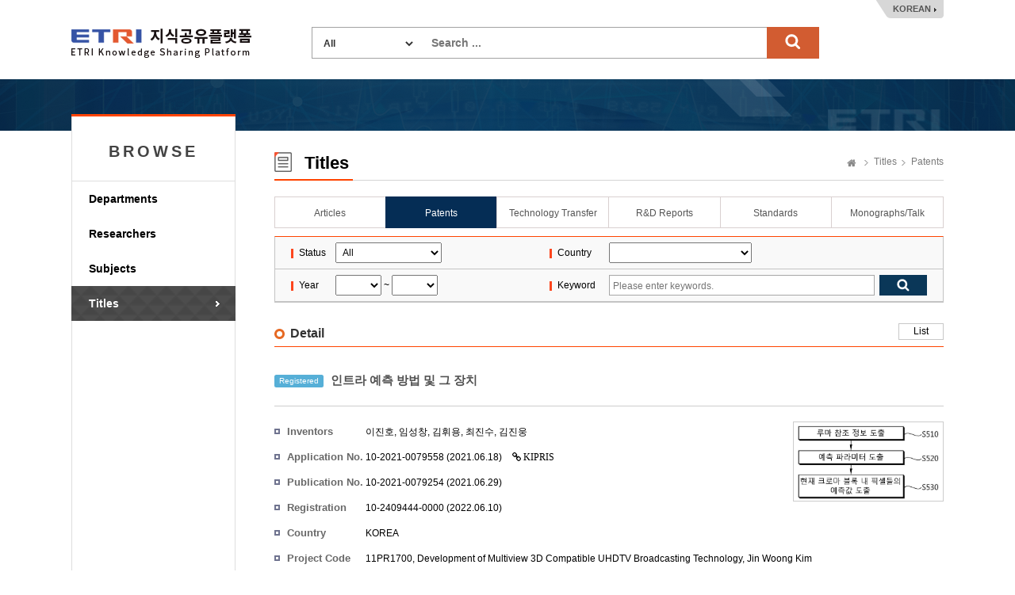

--- FILE ---
content_type: text/css
request_url: https://ksp.etri.re.kr/ksp/resources/bootstrap/css/style.css?v=0.3
body_size: 70004
content:
@import url("https://fonts.googleapis.com/css?family=Arimo:400,400i,700");
/*Fonts*/
/**background-colors*/
.bg-light-dark {
  background-color: rgba(0, 0, 0, 0.1);
}

.white-bg {
  background: #fff;
}

.bg-success {
  background-color: #4CAF50;
}

.border-success {
  border-color: #4CAF50;
}

body {
  font-family: "Arimo", Helvetica, Arial, sans-serif;
  color: #777;
  font-size: 14px;
  font-weight: 400;
  line-height: 24px;
  overflow-x: hidden;
  background-color: #f5f5f5;
}

a {
  text-decoration: none;
  -moz-transition: all 0.3s;
  -o-transition: all 0.3s;
  -webkit-transition: all 0.3s;
  transition: all 0.3s;
  color: #56afd7;
}
a:hover, a:focus {
  text-decoration: none;
  outline: 0 !important;
}

a.text-muted:hover {
  color: #23b7e5;
}

a blockquote {
  color: #666;
}

blockquote {
  font-style: italic;
}

hr {
  margin-top: 15px;
  margin-bottom: 15px;
}

button:focus {
  outline: 0 !important;
}

h1, h2, h3, h4, h5, h6 {
  margin-top: 0px;
  font-weight: 700;
}

strong, b {
  font-weight: 700 !important;
}

.center-block {
  display: block;
  margin-left: auto;
  margin-right: auto;
}

.padding-20 {
  padding: 20px;
}

.no-padding {
  padding: 0 !important;
}

.no-margin {
  margin: 0px !important;
}

.text-sm {
  font-size: 12px !important;
}

.font-100 {
  font-weight: 100 !important;
}

.font-300 {
  font-weight: 300 !important;
}

.font-400 {
  font-weight: 400 !important;
}

.font-500 {
  font-weight: 500 !important;
}

.font-600 {
  font-weight: 600 !important;
}

.font-700 {
  font-weight: 700 !important;
}

.overflow-hidden {
  overflow: hidden;
}

.pv-15 {
  padding-top: 15px !important;
  padding-bottom: 15px !important;
}

.padding-5 {
  padding: 5px !important;
}

.mv-0 {
  margin: 0 !important;
}

.mt-0 {
  margin-top: 0 !important;
}

.bb {
  border-bottom: 1px solid rgba(0, 0, 0, 0.12);
}

.br {
  border-right: 1px solid rgba(0, 0, 0, 0.12);
}

.pv-0 {
  padding-top: 0 !important;
  padding-bottom: 0 !important;
}

.row-table {
  display: table;
  table-layout: fixed;
  height: 100%;
  width: 100%;
  margin: 0;
}

.row-table > [class*=col-] {
  display: table-cell;
  float: none;
  table-layout: fixed;
  vertical-align: middle;
}

.padding-0 {
  padding: 0px !important;
}

.font-lg {
  font-size: 60px;
  line-height: 60px;
}

/*background color*/
.bg-light {
  background-color: #fff !important;
  border-color: #fff !important;
}

.bg-gray {
  background-color: #f7f9fa !important;
  border-color: #f7f9fa !important;
}

.bg-primary {
  background-color: #23b7e5 !important;
  border-color: #23b7e5 !important;
  color: #fff;
}

.bg-blue {
  background-color: #03A9F4 !important;
  border-color: #03A9F4 !important;
  color: #fff;
}

.bg-success {
  background-color: #4CAF50 !important;
  border-color: #4CAF50 !important;
  color: #fff;
}

.bg-danger {
  background-color: #F44336 !important;
  border-color: #F44336 !important;
  color: #fff;
}

.bg-info {
  background-color: #56afd7 !important;
  border-color: #56afd7 !important;
  color: #fff;
}

.bg-teal {
  background-color: #26A69A !important;
  border-color: #26A69A !important;
  color: #fff;
}

.bg-indigo {
  background-color: #7986CB !important;
  border-color: #7986CB !important;
  color: #fff;
}

.bg-warning {
  background-color: #FF7043 !important;
  border-color: #FF7043 !important;
  color: #fff;
}

.bg-dark {
  background-color: #212121 !important;
  border-color: #212121 !important;
  color: #fff;
}

.bg-dark {
  background-color: #212121 !important;
  border-color: #212121 !important;
  color: #fff;
}

.text-muted {
  color: #909fa7;
}

.text-primary {
  color: #23b7e5;
}

.text-success {
  color: #4CAF50;
}

.text-danger {
  color: #F44336;
}

.text-warning {
  color: #FF7043;
}

.text-blue {
  color: #03A9F4;
}

.text-info {
  color: #56afd7;
}

.text-teal {
  color: #26A69A;
}

.text-indigo {
  color: #7986CB;
}

/**alerts*/
.alert-danger {
  color: #F44336;
  background-color: transparent;
  border-color: #F44336;
}

.alert-warning {
  color: #FF7043;
  background-color: transparent;
  border-color: #FF7043;
}

.alert-info {
  color: #56afd7;
  background-color: transparent;
  border-color: #56afd7;
}

.alert-success {
  color: #4CAF50;
  background-color: transparent;
  border-color: #4CAF50;
}

/**toastr notification color**/
.jq-icon-info {
  background-color: #56afd7;
}

.jq-icon-success {
  background-color: #4CAF50;
}

.jq-icon-warning {
  background-color: #FF7043;
}

.jq-icon-error {
  background-color: #F44336;
}

.close-jq-toast-single {
  position: absolute;
  top: 1px;
  right: 4px;
  font-size: 14px;
  cursor: pointer;
}

.jq-toast-single {
  border-radius: 0px;
  font-family: "Arimo", Helvetica, Arial, sans-serif;
}

.jq-toast-single h2 {
  font-family: "Arimo", Helvetica, Arial, sans-serif;
}

.jq-toast-loader {
  height: 2px;
  border-radius: 0px;
}

.dropcap:first-letter {
  font-size: 18px;
  font-weight: 700;
  color: #23b7e5;
  display: inline-block;
}

/***margins**/
.margin-b-0 {
  margin-bottom: 0px;
}

.margin-b-5 {
  margin-bottom: 5px;
}

.margin-b-10 {
  margin-bottom: 10px;
}

.margin-b-20 {
  margin-bottom: 20px;
}

.margin-b-30 {
  margin-bottom: 30px;
}

.margin-b-40 {
  margin-bottom: 40px;
}

.margin-b-50 {
  margin-bottom: 50px;
}

.margin-r-5 {
  margin-right: 5px;
}

.margin-l-5 {
  margin-left: 5px;
}

.margin-tb-10 {
  margin: 10px 0;
}

.margin-tb-20 {
  margin: 20px 0;
}

.margin-tb-30 {
  margin: 30px 0;
}

.pad-v {
  padding: 10px 0;
}

.fullwidth {
  margin-left: -30px;
  margin-right: -30px;
  padding: 0px 30px;
}

.main-content.container {
  padding: 0px;
  width: auto;
}

.main-content.container {
  min-height: 100vh;
  padding: 30px;
  padding-bottom: 40px;
  padding-top: 60px;
  position: relative;
  margin-left: 220px;
  -moz-transition: margin-left 0.3s;
  -o-transition: margin-left 0.3s;
  -webkit-transition: margin-left 0.3s;
  transition: margin-left 0.3s;
}

body.nav-toggle .main-content {
  margin-left: 0px;
}

.infont a {
  padding: 10px;
  margin: 1px;
  display: block;
  color: #4d4d4d;
}
.infont a i {
  font-size: 25px;
  display: block;
}

.line-icons .item {
  padding: 10px;
  display: block;
  color: #4d4d4d;
}
.line-icons .item span[aria-hidden="true"] {
  display: block;
  font-size: 20px;
}

.slimScrollBar {
  background: #a4a4a4 !important;
}

.dashboard-only-content {
  padding-top: 30px;
}

/*
Panels css
*/
.panel {
  margin-bottom: 30px;
  border: 0px;
}

.panel, .panel-heading {
  -webkit-border-radius: 0px;
  -moz-border-radius: 0px;
  -ms-border-radius: 0px;
  border-radius: 0px;
}

.panel-heading {
  -webkit-border-radius: 0px;
  -moz-border-radius: 0px;
  -ms-border-radius: 0px;
  border-radius: 0px;
  padding: 10px 15px;
  font-weight: 400;
  text-transform: capitalize;
  font-size: 15px;
}

.panel-group .panel {
  -webkit-border-radius: 0px;
  -moz-border-radius: 0px;
  -ms-border-radius: 0px;
  border-radius: 0px;
}

.panel-body {
  position: relative;
}

/**panel colors**/
.panel-primary {
  border-color: #23b7e5;
}

.panel-default {
  border-color: #e1e8ed;
}

.panel-default > .panel-heading {
  background-color: transparent;
  border-bottom: 0px;
}

.panel-default .panel-heading a.collapsed {
  color: #666;
}

.panel-primary > .panel-heading {
  color: #fff;
  background-color: #23b7e5;
  border-color: #23b7e5;
}
.panel-primary > .panel-heading a {
  color: #fff;
}

.panel-success {
  border-color: #4CAF50;
}

.panel-success > .panel-heading {
  color: #fff;
  background-color: #4CAF50;
  border-color: #4CAF50;
}
.panel-success > .panel-heading a {
  color: #fff;
}

.panel-info {
  border-color: #56afd7;
}

.panel-info > .panel-heading {
  color: #fff;
  background-color: #56afd7;
  border-color: #56afd7;
}
.panel-info > .panel-heading a {
  color: #fff;
}

.panel-warning {
  border-color: #FF7043;
}

.panel-warning > .panel-heading {
  color: #fff;
  background-color: #FF7043;
  border-color: #FF7043;
}
.panel-warning > .panel-heading a {
  color: #fff;
}

.panel-danger {
  border-color: #F44336;
}

.panel-danger > .panel-heading {
  color: #fff;
  background-color: #F44336;
  border-color: #F44336;
}
.panel-danger > .panel-heading a {
  color: #fff;
}

.panel-indigo {
  border-color: #7986CB;
}

.panel-indigo > .panel-heading {
  color: #fff;
  background-color: #7986CB;
  border-color: #7986CB;
}
.panel-indigo > .panel-heading a {
  color: #fff;
}

.panel-teal {
  border-color: #26A69A;
}

.panel-teal > .panel-heading {
  color: #fff;
  background-color: #26A69A;
  border-color: #26A69A;
}
.panel-teal > .panel-heading a {
  color: #fff;
}

.panel-search {
  position: relative;
  width: 170px;
  float: right;
}
.panel-search .form-control {
  -webkit-box-shadow: none;
  -moz-box-shadow: none;
  -ms-box-shadow: none;
  box-shadow: none;
  -webkit-border-radius: 2px;
  -moz-border-radius: 2px;
  -ms-border-radius: 2px;
  border-radius: 2px;
  height: 24px;
  font-size: 12px;
  font-weight: 300;
}
.panel-search span {
  position: absolute;
  right: 10px;
  top: 7px;
  border: 0px;
  font-size: 11px;
}

.panel-footer {
  padding: 10px 15px;
  background: #fff;
}

/**wells*/
.well-default {
  -webkit-box-shadow: none;
  -moz-box-shadow: none;
  -ms-box-shadow: none;
  box-shadow: none;
  background: #fff;
}

/*
Label & badges
*/
.label {
  font-weight: 400;
  font-size: 10px;
  display: inline;
  vertical-align: middle;
}

.label-primary {
  background-color: #23b7e5;
}

.label-danger {
  background-color: #F44336;
}

.label-warning {
  background-color: #FF7043;
}

.label-info {
  background-color: #56afd7;
}

.label-success {
  background-color: #4CAF50;
}

.label-default {
  background-color: #dde6e9;
  color: #333;
}

.label-indigo {
  background-color: #7986CB;
}

.label-teal {
  background-color: #26A69A;
}

/**badge**/
.badge:empty {
  padding: 0px;
  width: 6px;
  height: 6px;
  -webkit-border-radius: 3px;
  -moz-border-radius: 3px;
  -ms-border-radius: 3px;
  border-radius: 3px;
  min-width: auto;
  display: inline-block;
  vertical-align: middle;
}

.badge {
  font-weight: 400;
  padding: 2px 5px;
  font-size: 10px;
}

.badge-primary {
  background-color: #23b7e5;
}

.badge-danger {
  background-color: #F44336;
}

.badge-warning {
  background-color: #FF7043;
}

.badge-info {
  background-color: #56afd7;
}

.badge-success {
  background-color: #4CAF50;
}

.badge-default {
  background-color: #dde6e9;
  color: #333;
}

.badge-indigo {
  background-color: #7986CB;
}

.badge-teal {
  background-color: #26A69A;
}

/**circle**/
.circle {
  display: inline-block;
  width: 7px;
  height: 7px;
  border-radius: 500px;
  margin: 0 .5em;
  background-color: #f5f5f5;
  vertical-align: baseline;
  border: 2px solid transparent;
}

.circle-primary {
  background: #23b7e5;
}

.circle-success {
  background: #4CAF50;
}

.circle-info {
  background: #56afd7;
}

.circle-warning {
  background: #FF7043;
}

.circle-danger {
  background: #F44336;
}

.circle-teal {
  background: #26A69A;
}

.circle-indigo {
  background: #7986CB;
}

.circle-lg {
  width: 11px;
  height: 11px;
}

/*
Buttons style
*/
.buttons a {
  margin: 3px;
}

.btn {
  border-radius: 2px;
  -webkit-border-radius: 2px;
  text-transform: capitalize;
  font-size: 13px;
  padding: 7px 14px;
  font-weight: 400;
}
.btn.btn-sm {
  padding: 6px 10px;
}
.btn.btn-lg {
  padding: 10px 30px;
  font-size: 16px;
}
.btn.btn-xs {
  padding: 4px 8px;
  font-size: 11px;
}
.btn.btn-rounded {
  border-radius: 100px;
  -webkit-border-radius: 100px;
  overflow: hidden;
}
.btn.btn-icon {
  position: relative;
  overflow: hidden;
  padding-left: 50px;
}
.btn.btn-icon i {
  position: absolute;
  height: 100%;
  line-height: 100%;
  width: 40px;
  line-height: 34px;
  text-align: center;
  top: 0;
  left: 0;
  background-color: rgba(0, 0, 0, 0.1);
}

.btn-default {
  background-color: #fff;
  border-color: #dde6e9;
}
.btn-default:hover {
  background-color: #dde6e9;
  border-color: #dde6e9;
  opacity: 0.9;
}
.btn-default:focus {
  border-color: #dde6e9;
  background: #fff;
}

.btn-primary {
  background-color: #23b7e5;
  border-color: #23b7e5;
  color: #fff;
}
.btn-primary:hover {
  color: #fff;
  opacity: 0.9;
  background-color: #23b7e5;
  border-color: #23b7e5;
}
.btn-primary:focus {
  color: #fff;
  background-color: #23b7e5;
  border-color: #23b7e5;
}

.btn-info {
  background-color: #56afd7;
  border-color: #56afd7;
  color: #fff;
}
.btn-info:hover {
  color: #fff;
  opacity: 0.9;
  background-color: #56afd7;
  border-color: #56afd7;
}
.btn-info:focus {
  color: #fff;
  background-color: #56afd7;
  border-color: #56afd7;
}

.btn-success {
  background-color: #4CAF50;
  border-color: #4CAF50;
  color: #fff;
}
.btn-success:hover {
  color: #fff;
  opacity: 0.9;
  border-color: #4CAF50;
}
.btn-success:focus {
  color: #fff;
  border-color: #4CAF50;
}

.btn-warning {
  background-color: #FF7043;
  border-color: #FF7043;
  color: #fff;
}
.btn-warning:hover {
  color: #fff;
  opacity: 0.9;
  background-color: #FF7043;
  border-color: #FF7043;
}
.btn-warning:focus {
  color: #fff;
  background-color: #FF7043;
  border-color: #FF7043;
}

.btn-danger {
  background-color: #F44336;
  border-color: #F44336;
  color: #fff;
}
.btn-danger:hover {
  color: #fff;
  opacity: 0.9;
  background-color: #F44336;
  border-color: #F44336;
}
.btn-danger:focus {
  color: #fff;
  background-color: #F44336;
  border-color: #F44336;
}

.btn-teal {
  background-color: #26A69A;
  border-color: #26A69A;
  color: #fff;
}
.btn-teal:hover {
  color: #fff;
  opacity: 0.9;
  border-color: #26A69A;
}
.btn-teal:focus {
  color: #fff;
  border-color: #26A69A;
}

.btn-indigo {
  background-color: #7986CB;
  border-color: #7986CB;
  color: #fff;
}
.btn-indigo:hover {
  color: #fff;
  opacity: 0.9;
}
.btn-indigo:focus {
  color: #fff;
}

/**border buttons**/
.btn.btn-border:hover {
  opacity: 1 !important;
}

.btn.btn-border {
  background-color: transparent;
}
.btn.btn-border.btn-default {
  border: 1px solid #dde6e9;
}
.btn.btn-border.btn-default:hover {
  background-color: #dde6e9;
}
.btn.btn-border.btn-default:focus {
  background-color: transparent;
}
.btn.btn-border.btn-primary {
  color: #23b7e5;
  border: 1px solid #23b7e5;
}
.btn.btn-border.btn-primary:focus {
  background-color: transparent;
}
.btn.btn-border.btn-primary:hover {
  background-color: #23b7e5;
  color: #fff;
}
.btn.btn-border.btn-success {
  color: #4CAF50;
  border: 1px solid #4CAF50;
}
.btn.btn-border.btn-success:focus {
  background-color: transparent;
}
.btn.btn-border.btn-success:hover {
  background-color: #4CAF50;
  color: #fff;
}
.btn.btn-border.btn-info {
  color: #56afd7;
  border: 1px solid #56afd7;
}
.btn.btn-border.btn-info:focus {
  background-color: transparent;
}
.btn.btn-border.btn-info:hover {
  background-color: #56afd7;
  color: #fff;
}
.btn.btn-border.btn-warning {
  color: #FF7043;
  border: 1px solid #FF7043;
}
.btn.btn-border.btn-warning:focus {
  background-color: transparent;
}
.btn.btn-border.btn-warning:hover {
  background-color: #FF7043;
  color: #fff;
}
.btn.btn-border.btn-danger {
  color: #F44336;
  border: 1px solid #F44336;
}
.btn.btn-border.btn-danger:focus {
  background-color: transparent;
}
.btn.btn-border.btn-danger:hover {
  background-color: #F44336;
  color: #fff;
}
.btn.btn-border.btn-indigo {
  color: #7986CB;
  border: 1px solid #7986CB;
}
.btn.btn-border.btn-indigo:focus {
  background-color: transparent;
}
.btn.btn-border.btn-indigo:hover {
  background-color: #7986CB;
  color: #fff;
}
.btn.btn-border.btn-teal {
  color: #26A69A;
  border: 1px solid #26A69A;
}
.btn.btn-border.btn-teal:focus {
  background-color: transparent;
}
.btn.btn-border.btn-teal:hover {
  background-color: #26A69A;
  color: #fff;
}

/**social buttons**/
.btn-facebook {
  color: #ffffff !important;
  background-color: #3b5998 !important;
}

.btn-twitter {
  color: #ffffff !important;
  background-color: #55acee !important;
}

.btn-linkedin {
  color: #ffffff !important;
  background-color: #007bb6 !important;
}

.btn-dribbble {
  color: #ffffff !important;
  background-color: #ea4c89 !important;
}

.btn-googleplus {
  color: #ffffff !important;
  background-color: #dd4b39 !important;
}

.btn-instagram {
  color: #ffffff !important;
  background-color: #3f729b !important;
}

.btn-pinterest {
  color: #ffffff !important;
  background-color: #cb2027 !important;
}

.btn-dropbox {
  color: #ffffff !important;
  background-color: #007ee5 !important;
}

.btn-flickr {
  color: #ffffff !important;
  background-color: #ff0084 !important;
}

.btn-tumblr {
  color: #ffffff !important;
  background-color: #32506d !important;
}

.btn-skype {
  color: #ffffff !important;
  background-color: #00aff0 !important;
}

.btn-youtube {
  color: #ffffff !important;
  background-color: #bb0000 !important;
}

.btn-github {
  color: #ffffff !important;
  background-color: #171515 !important;
}

/*
Top bar styles
*/
.top-bar {
  height: 60px;
  position: fixed;
  left: 0;
  top: 0;
  width: 100%;
  z-index: 999;
}

.admin-logo {
  display: block;
  margin-left: -15px;
  float: left;
  width: 220px;
  text-align: center;
  padding-left: 0px;
  height: 60px;
  line-height: 60px;
}
.admin-logo h1 {
  color: #fff;
  font-size: 28px;
  line-height: 60px;
  text-transform: uppercase;
  font-weight: 800;
  margin: 0px;
}
.admin-logo h1 img {
  margin-top: -4px;
}
.admin-logo sub {
  font-size: 10px;
  font-style: italic;
  color: #fff;
  opacity: 0.8;
  font-weight: 300;
}

.top-right-nav {
  margin: 0;
  padding: 0;
  float: right;
  padding-right: 0px;
}
.top-right-nav > li {
  display: block;
  float: left;
  position: relative;
  padding: 0px;
}
.top-right-nav > li i {
  vertical-align: middle;
  display: inline-block;
  margin-left: 0;
  font-size: 16px;
}
.top-right-nav > li > a {
  display: block;
  line-height: 60px;
  padding: 0px 15px;
  color: #fff;
}
.top-right-nav > li > a img {
  border: 2px solid rgba(255, 255, 255, 0.5);
  margin-right: 0px;
  width: 35px;
}

.icon-dropdown .badge {
  position: absolute;
  top: 16px;
  right: 3px;
}

.left-nav-toggle {
  display: block;
  margin-left: 0px;
  line-height: 60px;
  float: left;
}
.left-nav-toggle a {
  display: block;
  color: #fff;
  font-size: 15px;
  width: 50px;
  height: 60px;
  line-height: 60px;
  text-align: center;
}

/*search form*/
.search-form {
  display: block;
  float: left;
  position: relative;
  margin-left: 30px;
  margin-top: 13px;
}
.search-form .form-control {
  width: 180px;
  border: 0px;
  background: rgba(255, 255, 255, 0.2);
  -webkit-box-shadow: none;
  -moz-box-shadow: none;
  -ms-box-shadow: none;
  box-shadow: none;
  -webkit-border-radius: 100px;
  -moz-border-radius: 100px;
  -ms-border-radius: 100px;
  border-radius: 100px;
  height: 34px;
  color: #fff;
}
.search-form .form-control:focus {
  background-color: rgba(255, 255, 255, 0.5);
}
.search-form .form-control::-webkit-input-placeholder {
  color: #fff;
}
.search-form .form-control:-moz-placeholder {
  /* Firefox 18- */
  color: #fff;
}
.search-form .form-control::-moz-placeholder {
  /* Firefox 19+ */
  color: #fff;
}
.search-form .form-control:-ms-input-placeholder {
  color: #fff;
}
.search-form .btn-search {
  position: absolute;
  right: 15px;
  top: 5px;
  border: 0;
  background: transparent;
  color: #fff;
  padding: 0;
}

/**light top bar***/
.top-bar.light-top-bar {
  background: #fff;
  border-bottom: 1px solid #ddd;
}
.top-bar.light-top-bar .top-right-nav > li > a {
  color: #aaa;
}
.top-bar.light-top-bar .top-right-nav > li > a:hover {
  color: #23b7e5;
}
.top-bar.light-top-bar .top-right-nav > li > a img {
  border: 2px solid rgba(0, 0, 0, 0.05);
}
.top-bar.light-top-bar .search-form i {
  color: #4d4d4d;
}
.top-bar.light-top-bar .search-form .form-control {
  border: 1px solid #f5f5f5;
  color: #333;
  background-color: #fff;
}
.top-bar.light-top-bar .search-form .form-control::-webkit-input-placeholder {
  color: #4d4d4d;
}
.top-bar.light-top-bar .search-form .form-control:-moz-placeholder {
  /* Firefox 18- */
  color: #4d4d4d;
}
.top-bar.light-top-bar .search-form .form-control::-moz-placeholder {
  /* Firefox 19+ */
  color: #4d4d4d;
}
.top-bar.light-top-bar .search-form .form-control:-ms-input-placeholder {
  color: #4d4d4d;
}
.top-bar.light-top-bar .left-nav-toggle a {
  color: #999;
}

/*
Dropdown styles
*/
.dropdown-menu {
  border-color: #e1e8ed;
  padding: 0;
  -webkit-box-shadow: 0 1px 3px rgba(0, 0, 0, 0.1);
  -moz-box-shadow: 0 1px 3px rgba(0, 0, 0, 0.1);
  -ms-box-shadow: 0 1px 3px rgba(0, 0, 0, 0.1);
  box-shadow: 0 1px 3px rgba(0, 0, 0, 0.1);
}
.dropdown-menu > li i {
  display: inline-block;
  margin-right: 5px;
  vertical-align: middle;
  font-size: 15px;
}
.dropdown-menu > li > a {
  color: #777;
  padding: 7px 20px;
}
.dropdown-menu > li > a:hover {
  color: #23b7e5;
}

ul.dropdown-menu.top-dropdown {
  right: 0;
  left: auto;
}

.dropdown-menu.lg-dropdown {
  min-width: 280px;
}

.dropdown-header {
  padding: 7px 20px;
  color: #23b7e5;
  font-size: 13px;
}

.notification-list a {
  display: block;
  border-top: 1px solid #eee;
  display: block;
  position: relative;
  padding: 6px 12px 6px 75px;
}
.notification-list a i {
  display: block;
  float: left;
  width: 50px;
  text-align: center;
  height: 50px;
  line-height: 50px;
  font-size: 25px;
}
.notification-list a span {
  display: block;
  line-height: 16px;
  font-size: 13px;
}
.notification-list a span.notification-icon {
  position: absolute;
  top: 50%;
  left: 10px;
  width: 50px;
  height: 50px;
  margin: -25px 12px 0 0;
  font-size: 14px;
  line-height: 50px;
  text-align: center;
}
.notification-list a span.notification-icon i {
  display: block;
  width: 50px;
  height: 50px;
  text-align: center;
  font-size: 28px;
  display: block;
  line-height: 40px;
}
.notification-list a span.notification-title {
  color: #333;
  padding-bottom: 1px;
}
.notification-list a span.notification-description {
  padding-bottom: 3px;
  color: #999;
  font-size: 12px;
}
.notification-list a span.notification-time {
  color: #aeaeae;
  font-style: italic;
  font-size: 11px;
}
.notification-list a:hover {
  background-color: #f2f2f2;
}

.panel-dropdown {
  right: 0;
  left: auto;
}

/*
Left side navigation style
*/
.float-navigation {
  position: fixed;
  left: 0;
  top: 0px;
  width: 220px;
  height: 100%;
  -moz-transition: margin-left 0.3s;
  -o-transition: margin-left 0.3s;
  -webkit-transition: margin-left 0.3s;
  transition: margin-left 0.3s;
  background-repeat: repeat;
  z-index: 99;
}

.light-navigation {
  background-color: #fff;
}

.dark-navigation {
  background-color: #263238;
}

body.nav-toggle .float-navigation {
  margin-left: -220px;
}

.nav > li > a:hover {
  color: #23b7e5;
}

.metisMenu {
  padding-bottom: 30px;
  padding-top: 60px;
}
.metisMenu li {
  border-left: 3px solid transparent;
}
.metisMenu .arrow {
  float: right;
  line-height: 1.42857;
  padding-top: 2px;
}
.metisMenu .fa.arrow:before {
  content: "\f106";
}
.metisMenu .active > a > .fa.arrow:before {
  content: "\f107";
}

.metisMenu > li.nav-heading {
  padding: 12px 12px;
  color: rgba(255, 255, 255, 0.5);
  font-weight: 400;
  font-size: 12px;
}

.metisMenu.nav > li > a {
  padding: 10px 20px;
  text-transform: capitalize;
  color: rgba(255, 255, 255, 0.85);
  font-weight: 400;
  font-size: 14px;
}
.metisMenu.nav > li > a:hover, .metisMenu.nav > li > a:focus {
  color: white;
  background: transparent;
}
.metisMenu.nav > li > a i {
  display: inline-block;
  margin-right: 5px;
  vertical-align: middle;
  margin-top: -4px;
  width: 20px;
}

.nav-second-level.nav li a, .nav-thrid-level.nav li a {
  padding: 5px 10px 5px 10px;
  text-transform: capitalize;
  color: rgba(255, 255, 255, 0.85);
  font-weight: 400;
}
.nav-second-level.nav li a:hover, .nav-second-level.nav li a:focus, .nav-thrid-level.nav li a:hover, .nav-thrid-level.nav li a:focus {
  color: white;
  background: transparent;
}

.nav-second-level.nav > li > a {
  padding-left: 40px;
}

.nav-third-level.nav > li > a {
  padding-left: 50px;
}

.metisMenu.nav > li.active {
  background-color: rgba(0, 0, 0, 0.1);
  border-left-color: #23b7e5;
}
.metisMenu.nav > li.active > a {
  color: white;
}

.metisMenu.nav > li:last-child a {
  border-bottom: 0px;
}

/**nano scroll customize**/
.nano > .nano-pane {
  width: 5px;
  background: transparent;
}
.nano > .nano-pane > .nano-slider {
  background: rgba(255, 255, 255, 0.2);
}

/**nav colors for light left navigation*/
.light-navigation {
  border-right: 1px solid #ddd;
}
.light-navigation .metisMenu > li.nav-heading {
  color: #aeaeae;
}
.light-navigation .metisMenu.nav > li > a {
  color: #666;
}
.light-navigation .metisMenu.nav > li > a.bg-primary {
  color: #fff;
}
.light-navigation .metisMenu.nav > li > a.bg-primary:hover {
  color: #fff;
}
.light-navigation .metisMenu.nav > li > a:hover {
  color: #23b7e5;
}
.light-navigation .metisMenu.nav > li.active {
  background-color: #fefefe;
}
.light-navigation .metisMenu.nav > li.active > a {
  color: #23b7e5;
}
.light-navigation .nav-second-level.nav li a, .light-navigation .nav-thrid-level.nav li a {
  color: #818181;
}
.light-navigation .nav-second-level.nav li a:hover, .light-navigation .nav-thrid-level.nav li a:hover {
  color: #23b7e5;
}
.light-navigation .nano > .nano-pane > .nano-slider {
  background: rgba(0, 0, 0, 0.05);
}

/*
Right sidebar
*/
.nav-tab-panel {
  margin: 0;
  padding: 0;
}
.nav-tab-panel > li {
  padding: 0px;
  width: 50%;
  margin: 0;
  display: block;
  float: left;
}
.nav-tab-panel > li > a {
  display: block;
  padding: 14px 15px;
  text-align: center;
  background: #fbfbfb;
  font-size: 14px;
  text-transform: capitalize;
  color: #676a6c;
  border-bottom: 2px solid transparent;
}
.nav-tab-panel > li.active a {
  border-bottom-color: #23b7e5;
  color: #23b7e5;
}

.right_sidebar {
  position: fixed;
  right: 0px;
  margin-right: -270px;
  top: 60px;
  z-index: 9999;
  width: 270px;
  border-left: 1px solid #eee;
  -moz-transition: margin-right 0.3s;
  -o-transition: margin-right 0.3s;
  -webkit-transition: margin-right 0.3s;
  transition: margin-right 0.3s;
  height: 100%;
  background: #fff;
  padding-bottom: 20px;
}
.right_sidebar > .nano > .nano-content > div {
  padding-bottom: 40px;
}

.right_sidebar.right-sidebar-toggle {
  margin-right: 0px;
}

.sidebar-list {
  margin: 0;
  padding: 0;
  list-style-type: none;
}
.sidebar-list li {
  border-bottom: 1px solid #e7eaec;
  padding: 15px 20px;
  list-style: none;
}
.sidebar-list li > a {
  color: inherit;
  display: block;
}
.sidebar-list li > a h4 {
  margin-bottom: 5px;
  font-weight: 500;
  font-size: 15px;
}
.sidebar-list li > a .small {
  margin-top: 0px;
  margin-bottom: 5px;
}
.sidebar-list li.sidebar-title {
  background: #fefefe;
}
.sidebar-list li.sidebar-title h3 {
  margin-bottom: 0px;
  text-transform: capitalize;
}
.sidebar-list li.sidebar-title:hover {
  background: #fefefe;
}
.sidebar-list li:hover {
  background: #fefefe;
}
.sidebar-list.projects-list > li {
  padding: 15px 0px;
}

.sidebar-contact-list li {
  padding: 10px 20px;
  border-bottom: 1px solid #eee;
  -moz-transition: all 0.3s;
  -o-transition: all 0.3s;
  -webkit-transition: all 0.3s;
  transition: all 0.3s;
}
.sidebar-contact-list li a {
  display: block;
}
.sidebar-contact-list li a:hover {
  color: #8cb5f4;
}
.sidebar-contact-list li:hover {
  background: #f1f1f1;
}
.sidebar-contact-list li:last-child {
  border-bottom: 0px;
}
.sidebar-contact-list li:last-child:hover {
  background: transparent;
}
.sidebar-contact-list li .btn {
  display: inline-block;
}
.sidebar-contact-list li .btn:hover {
  color: #fff;
}
.sidebar-contact-list .media-box-object {
  width: 50px;
  margin-right: 15px;
}
.sidebar-contact-list .media-box-body {
  overflow: hidden;
}
.sidebar-contact-list .media-box-body strong {
  font-weight: 500;
}

/*
Page header style
*/
.page-header {
  margin: 0px;
  margin-left: -30px;
  margin-right: -30px;
  padding-left: 30px;
  padding-right: 30px;
  padding-top: 15px;
  padding-bottom: 15px;
  margin-bottom: 30px;
  background-color: #fefefe;
}
.page-header h4 {
  margin: 2px 0;
  font-weight: 400;
}
.page-header .breadcrumb {
  margin: 0px;
  background: transparent;
  padding: 0;
  text-transform: capitalize;
}

/*
Widgets
*/
.widget {
  -webkit-border-radius: 2px;
  -moz-border-radius: 2px;
  -ms-border-radius: 2px;
  border-radius: 2px;
  padding: 15px 20px;
  margin-bottom: 30px;
}
.widget h2 {
  margin-bottom: 0px;
}
.widget .thumb-over {
  position: relative;
  margin-top: -50px;
  width: 100px;
  margin-left: auto;
  margin-right: auto;
}
.widget .thumb-over img {
  border: 3px solid #fff;
}
.widget .progress {
  margin-bottom: 20px;
}

.widget .flot-chart {
  height: 100px;
}

.widget ul li a {
  color: #fff;
  opacity: 0.8;
}
.widget ul li a:hover {
  opacity: 1;
}

/**chat room*/
.chat-list .chat-element {
  margin-bottom: 20px;
}
.chat-list .chat-element a img {
  width: 38px;
  height: 38px;
  margin-right: 10px;
}
.chat-list .chat-element .media-body {
  padding-left: 15px;
}
.chat-list .chat-element .media-body .speech-box {
  background: #f5f5f5;
  position: relative;
  padding: 10px 15px;
  -webkit-border-radius: 3px;
  -moz-border-radius: 3px;
  -ms-border-radius: 3px;
  border-radius: 3px;
}
.chat-list .chat-element .media-body .speech-box:before {
  content: "";
  display: block;
  position: absolute;
  width: 0;
  height: 0;
  left: 0;
  top: 0;
  border-top: 7px solid transparent;
  border-bottom: 7px solid transparent;
  border-right: 7px solid #f5f5f5;
  margin: 15px 0 0 -6px;
}
.chat-list .chat-element.right a img {
  margin-right: 0px;
  margin-left: 10px;
}
.chat-list .chat-element.right .media-body {
  padding-left: 0px;
  padding-right: 15px;
}
.chat-list .chat-element.right .media-body .speech-box {
  background-color: #fefefe;
}
.chat-list .chat-element.right .media-body .speech-box:before {
  left: auto;
  right: 0;
  border-top: 7px solid transparent;
  border-bottom: 7px solid transparent;
  border-left: 7px solid #fefefe;
  border-right: 0;
  margin: 15px -6px 0 0;
}

/**todo list**/
.todo-list {
  list-style: none outside none;
  margin: 0;
  padding: 0;
}
.todo-list > li {
  background: #fbfbfb;
  color: inherit;
  margin-bottom: 2px;
  padding: 10px;
}
.todo-list > li span {
  display: inline-block;
  vertical-align: middle;
  margin-left: 10px;
}

.friends-group a {
  margin: 3px;
  display: block;
  float: left;
  width: 40px;
}
.friends-group a.more {
  width: 40px;
  height: 40px;
  background: #eee;
  line-height: 40px;
  text-align: center;
  -webkit-border-radius: 50%;
  -moz-border-radius: 50%;
  -ms-border-radius: 50%;
  border-radius: 50%;
  color: #999;
}
.friends-group a.more:hover {
  background: #23b7e5;
  color: #fff;
}

.comments-list > li {
  border-bottom: 1px solid #ddd;
  padding-bottom: 10px;
  margin-bottom: 15px;
}
.comments-list > li img {
  float: left;
  margin-right: 20px;
}
.comments-list > li .content {
  overflow: hidden;
}
.comments-list > li .content ul {
  margin: 0;
  padding: 0;
}
.comments-list > li .content ul li > a {
  color: #999;
}
.comments-list > li .content ul li > a:hover {
  color: #23b7e5;
}

.widget-chart .widget-title {
  border-bottom: 1px solid #e7eaec;
  border-image: none;
  color: inherit;
  margin-bottom: 0;
  padding: 15px;
}
.widget-chart .widget-content {
  color: inherit;
  padding: 15px 20px 20px 20px;
  position: relative;
}
.widget-chart .sparkline-chart {
  padding: 5px;
}

.stat-list .stat-percent {
  float: right;
}
.stat-list li {
  margin-top: 15px;
  position: relative;
}
.stat-list li:first-child {
  margin-top: 0;
}

/*
Form elements style
*/
label {
  font-weight: 600;
}

.form-control, input[type="text"], input[type="email"], textarea {
  font-size: 13px;
  -webkit-border-radius: 0px;
  -moz-border-radius: 0px;
  -ms-border-radius: 0px;
  border-radius: 0px;
  box-shadow: none;
  border: 1px solid #dde6e9;
  transition-duration: .5s;
  display: block;
  width: 100%;
  height: 34px;
  padding: 6px 12px;
  font-size: 14px;
  line-height: 1.42857143;
  color: #555;
  background-color: #fff;
  background-image: none;
}
.form-control:focus, input[type="text"]:focus, input[type="email"]:focus, textarea:focus {
  -webkit-box-shadow: none;
  -moz-box-shadow: none;
  -ms-box-shadow: none;
  box-shadow: none;
  outline: 0 !important;
  border-color: #23b7e5;
}

.input-xs {
  height: 24px;
  padding: 2px 10px;
  font-size: 10px;
  line-height: 1.5;
  border-radius: 3px;
  font-weight: 400;
}

.checkbox label, .radio label {
  padding-left: 0px;
}

.checkbox label span {
  display: inline-block;
  vertical-align: middle;
  padding-left: 5px;
  font-size: 13px;
  line-height: 22px;
}

/*file upload*/
.fileupload {
  overflow: hidden;
  position: relative;
}
.fileupload input.upload {
  cursor: pointer;
  filter: alpha(opacity=0);
  font-size: 20px;
  margin: 0;
  opacity: 0;
  padding: 0;
  position: absolute;
  right: 0;
  top: 0;
}

/**wysiwyg html5 editor custom css**/
.wysihtml5-toolbar > li > a:hover, .inbox-compose .wysihtml5-toolbar > li > div > a:hover {
  background: #f1f1f1 !important;
  border-color: #f1f1f1 !important;
  border-radius: 0;
}

.wysihtml5-toolbar .dropdown.open .dropdown-toggle, ul.wysihtml5-toolbar a.btn.wysihtml5-command-active {
  background: #eee !important;
  box-shadow: none !important;
}

.wysihtml5-toolbar .btn {
  color: #666;
  -webkit-border-radius: 0px;
  -moz-border-radius: 0px;
  -ms-border-radius: 0px;
  border-radius: 0px;
}
.wysihtml5-toolbar .btn:hover {
  background: #eee !important;
}

/**icon group iputs**/
.group-icon {
  position: relative;
  overflow: hidden;
}
.group-icon .form-control {
  padding-right: 40px;
}
.group-icon .icon-input {
  position: absolute;
  right: 0px;
  top: 10px;
  width: 40px;
  text-align: center;
}

fieldset {
  padding-bottom: 20px;
  border-bottom: 1px dashed #eee;
  margin-bottom: 20px;
}

.form-control-rounded {
  border-radius: 100px;
}

@media (min-width: 768px) {
  .form-horizontal .control-label {
    padding-top: 4px;
    margin-bottom: 0;
    text-align: right;
  }
}
legend {
  padding-bottom: 5px;
}

.form-control {
  box-shadow: 0 0 0 #000 !important;
}

.has-success .checkbox, .has-success .checkbox-inline, .has-success.checkbox-inline label, .has-success.checkbox label, .has-success .control-label, .has-success .help-block, .has-success .radio, .has-success .radio-inline, .has-success.radio-inline label, .has-success.radio label {
  color: #4CAF50;
}

.has-warning .checkbox, .has-warning .checkbox-inline, .has-warning.checkbox-inline label, .has-warning.checkbox label, .has-warning .control-label, .has-warning .help-block, .has-warning .radio, .has-warning .radio-inline, .has-warning.radio-inline label, .has-warning.radio label {
  color: #FF7043;
}

.has-error .checkbox, .has-error .checkbox-inline, .has-error.checkbox-inline label, .has-error.checkbox label, .has-error .control-label, .has-error .help-block, .has-error .radio, .has-error .radio-inline, .has-error.radio-inline label, .has-error.radio label {
  color: #F44336;
}

.has-success .form-control {
  border-color: #4CAF50;
}

.has-warning .form-control {
  border-color: #FF7043;
}

.has-error .form-control {
  border-color: #F44336;
}

.input-group-addon {
  background-color: #edf1f2;
  border: 1px solid #dde6e9;
}

/**summernote customization**/
.note-editor {
  border: 1px solid #dde6e9;
}

.note-editor .note-toolbar {
  background-color: transparent;
  border-color: #dde6e9;
}

/**jquery steps use in form wizard**/
.wizard > .content {
  background: transparent;
  display: block;
  margin: 0px 0;
  margin-top: 15px;
  min-height: 100%;
  height: auto;
  overflow: hidden;
  position: relative;
  width: auto;
  -webkit-border-radius: 0px;
  -moz-border-radius: 0px;
  -ms-border-radius: 0px;
  border-radius: 0px;
  font-family: "Arimo", Helvetica, Arial, sans-serif;
}

.wizard > .content > .body {
  padding: 15px 0;
  position: static;
  overflow: hidden;
  width: 100%;
  height: 100%;
}
.wizard > .content > .body input, .wizard > .content > .body select, .wizard > .content > .body textarea {
  margin-bottom: 15px;
}

.wizard > .steps .current a, .wizard > .steps .current a:hover, .wizard > .steps .current a:active, .wizard > .actions a, .wizard > .actions a:hover, .wizard > .actions a:active {
  background-color: #23b7e5;
}

.steps > ul > li:first-child a {
  margin-left: 0 !important;
}

.wizard > .actions {
  position: relative;
  display: block;
  text-align: right;
  width: 100%;
  border-top: 1px solid #eee;
  padding-top: 15px;
}

.wizard > .content > .body label.error {
  color: #F44336;
  display: block;
  margin-left: 0;
}

.wizard > .steps .error a, .wizard > .steps .error a:hover, .wizard > .steps .error a:active {
  background-color: #F44336;
}

.wizard > .content > .body input.error {
  background: #fff;
  border: 1px solid #F44336;
  color: #8a1f11;
}

.wizard > .content > .body label {
  display: inline-block;
  margin-bottom: 3px;
}

/*
Float charts custom css
*/
.flotTip {
  -webkit-border-radius: 0px;
  -moz-border-radius: 0px;
  -ms-border-radius: 0px;
  border-radius: 0px;
  background: #333 !important;
  color: #fff !important;
  border: 0px !important;
}

.flot-chart {
  width: 100%;
  height: 300px;
}
.flot-chart .flot-chart-content {
  width: 100%;
  height: 100%;
}

td.legendLabel {
  padding-left: 5px;
}

.morris-chart-content {
  position: relative;
}

.jqstooltip {
  -webkit-box-sizing: content-box;
  -moz-box-sizing: content-box;
  box-sizing: content-box;
}

/**easy pie chart*/
.easypie-chart {
  display: inline-block;
  position: relative;
  padding: 0 6px;
}
.easypie-chart span {
  display: block;
  position: absolute;
  left: 50%;
  top: 50%;
  width: 100%;
  margin-left: -50%;
  height: 30px;
  margin-top: -15px;
  font-size: 20px;
}

/*
Tables style
*/
.table > thead > tr > th {
  border-bottom: 1px solid #DDDDDD;
  vertical-align: bottom;
}

div.dataTables_paginate a {
  display: inline-block;
  padding: 1px 10px;
  font-size: 13px;
  border: 1px solid #eee;
  color: #666;
  margin: 1px;
  cursor: pointer;
}
div.dataTables_paginate a.disabled {
  cursor: not-allowed;
}
div.dataTables_paginate a:hover, div.dataTables_paginate a.current {
  background: #eee;
}

@media (min-width: 768px) {
  .dataTables_length, .dataTables_info {
    float: left;
    width: 50%;
  }
}
div.dataTables_filter input {
  margin-left: 0.5em;
  display: inline-block;
  box-shadow: none;
  border: 1px solid #ddd;
}
div.dataTables_filter input:focus {
  outline: 0 !important;
}

div.dataTables_length select {
  box-shadow: none;
  border: 1px solid #ddd;
}
div.dataTables_length select:focus {
  outline: 0 !important;
}

/*
Mail box pages css
*/
.mailbox-sidenav .side-nav-header {
  padding: 10px;
}
.mailbox-sidenav .nav > li > a {
  color: #666;
  font-weight: 400;
}
.mailbox-sidenav .nav > li > a em.fa, .mailbox-sidenav .nav > li > a .badge {
  margin-right: 8px;
}

.nav-pills > li.active > a, .nav-pills > li.active > a:focus, .nav-pills > li.active > a:hover {
  background: #23b7e5;
  color: #fff;
}

.compose em {
  margin-right: 8px;
}

.mail-right-buttons .btn-default {
  background: #fff;
}
.mail-right-buttons .btn-default:hover {
  background: #f5f5f5;
}

.table-maillist a {
  color: #666;
}

.inbox-attachments a {
  display: inline-block;
  padding: 0px 5px;
}

.attachment-box {
  position: relative;
}
.attachment-box .attachment-overlay {
  position: absolute;
  left: 0;
  top: 0;
  width: 100%;
  height: 100%;
  background-color: rgba(0, 0, 0, 0.5);
  opacity: 0;
  visibility: hidden;
  -moz-transition: all 0.3s;
  -o-transition: all 0.3s;
  -webkit-transition: all 0.3s;
  transition: all 0.3s;
}
.attachment-box .attachment-overlay h5 {
  color: #fff;
  padding: 20px;
}
.attachment-box .attachment-overlay a {
  width: 40px;
  height: 40px;
  line-height: 40px;
  text-align: center;
  color: #fff;
  background-color: rgba(0, 0, 0, 0.2);
  display: block;
  position: absolute;
  left: 50%;
  top: 50%;
  margin-left: -20px;
  margin-top: -20px;
}
.attachment-box .attachment-overlay a:hover {
  background-color: rgba(0, 0, 0, 0.8);
}
.attachment-box:hover .attachment-overlay {
  opacity: 1;
  visibility: visible;
}

.mail-compose label {
  font-weight: 400;
  font-size: 13px;
  text-transform: capitalize;
}
.mail-compose .form-control {
  -webkit-border-radius: 0px;
  -moz-border-radius: 0px;
  -ms-border-radius: 0px;
  border-radius: 0px;
  box-shadow: none;
}

iframe.wysihtml5-sandbox {
  width: 100%;
}

.mail-body {
  padding-top: 15px;
}

/*
Progress bars
*/
.progress, .progress-bar {
  -webkit-box-shadow: none;
  -moz-box-shadow: none;
  -ms-box-shadow: none;
  box-shadow: none;
  -webkit-border-radius: 0px;
  -moz-border-radius: 0px;
  -ms-border-radius: 0px;
  border-radius: 0px;
}

.progress-mini, .progress-mini .progress-bar {
  height: 5px;
  margin-bottom: 5px;
}

.progress-xs, .progress-xs .progress-bar {
  height: 2px;
  margin-bottom: 2px;
}

.progress-bar.progress-bar-danger {
  background-color: #F44336;
}

.progress-bar.progress-bar-warning {
  background-color: #FF7043;
}

.progress-bar.progress-bar-success {
  background-color: #4CAF50;
}

.progress-bar.progress-bar-indigo {
  background-color: #7986CB;
}

.progress-bar.progress-bar-teal {
  background-color: #26A69A;
}

.progress-bar.progress-bar-info {
  background-color: #56afd7;
}

.progress-bar {
  background-color: #23b7e5;
}

/*
Misc pages styles like 404, login, register etc.
*/
.misc-wrapper {
  width: 100%;
  height: 100%;
  display: table;
  position: relative;
  background-image: url(../images/pattern.png);
  background-color: #8cb5f4;
  background-repeat: repeat;
  padding: 20px 0;
}

.misc-content {
  display: table-cell;
  vertical-align: middle;
  width: 100%;
  position: relative;
}

.misc-box {
  background-color: #fff;
  -webkit-box-shadow: 0 0 20px rgba(0, 0, 0, 0.3);
  -moz-box-shadow: 0 0 20px rgba(0, 0, 0, 0.3);
  -ms-box-shadow: 0 0 20px rgba(0, 0, 0, 0.3);
  box-shadow: 0 0 20px rgba(0, 0, 0, 0.3);
  padding: 15px;
}
.misc-box .img-circle {
  border: 2px solid rgba(0, 0, 0, 0.1);
}
.misc-box .checkbox {
  margin: 0px;
  padding-top: 0px;
}
.misc-box h4 {
  line-height: 26px;
}

.misc-footer {
  color: #fff;
  opacity: 0.8;
  padding: 20px 15px;
}

.misc-header {
  background: #000;
  padding: 15px;
}

/*
Page blog styles
*/
.blog-box a h4 {
  color: #333;
}
.blog-box a h4:hover {
  color: #23b7e5;
}
.blog-box .media-body {
  padding-top: 5px;
}

/*
Pricing tables
*/
.price-box {
  text-align: center;
}
.price-box .price-amount {
  padding: 15px;
  border-bottom: 1px solid #ddd;
  font-size: 40px;
  line-height: 40px;
  font-weight: 700;
}
.price-box .price-amount sup, .price-box .price-amount sub {
  font-weight: 400;
  font-size: 13px;
}
.price-box .price-amount sup {
  top: -1.5em;
}
.price-box ul {
  margin: 0;
  padding: 0;
}
.price-box ul li {
  padding: 7px 0;
}

/*
Calendar
*/
#external-events h4 {
  font-weight: 400;
  font-size: 14px;
}
#external-events .fc-event {
  background: #23b7e5;
  padding: 7px 10px;
  -webkit-border-radius: 0px;
  -moz-border-radius: 0px;
  -ms-border-radius: 0px;
  border-radius: 0px;
  margin-bottom: 10px;
}

.fc-button {
  color: inherit;
  border: 1px solid #e4e5e7;
  cursor: pointer;
  display: inline-block;
  height: 1.9em;
  line-height: 1.9em;
  overflow: hidden;
  padding: 0 0.6em;
  position: relative;
  white-space: nowrap;
}

.fc-state-default {
  background-color: #ffffff;
  background-image: none;
  background-repeat: repeat-x;
  box-shadow: none;
  color: inherit;
  text-shadow: none;
}

.fc-state-active {
  background-color: #23b7e5;
  border-color: #23b7e5;
  color: #ffffff;
}

.fc-center h2 {
  font-weight: 300;
}

.fc-widget-header .fc-day-header {
  padding: 12px 0;
  background: #f5f5f5;
}

.fc-ltr .fc-basic-view .fc-day-number {
  text-align: center;
}

.fc-event, .fc-agenda .fc-event-time, .fc-event a {
  padding: 4px 6px;
  background-color: #23b7e5;
  border-color: #23b7e5;
}

/*
Gallery
*/
.lightboxGallery {
  text-align: center;
}
.lightboxGallery a {
  display: inline-block;
  margin: 5px;
}

/*
Timeline
*/
#cd-timeline {
  position: relative;
  padding: 2em 0;
}

#cd-timeline::before {
  /* this is the vertical line */
  content: '';
  position: absolute;
  top: 0;
  left: 18px;
  height: 100%;
  width: 4px;
  background: #f5f5f5;
}

@media only screen and (min-width: 1170px) {
  #cd-timeline::before {
    left: 50%;
    margin-left: -2px;
  }
}
.cd-timeline-block {
  position: relative;
  margin: 2em 0;
}

.cd-timeline-block:after {
  content: "";
  display: table;
  clear: both;
}

.cd-timeline-block:first-child {
  margin-top: 0;
}

.cd-timeline-block:last-child {
  margin-bottom: 0;
}

@media only screen and (min-width: 1170px) {
  .cd-timeline-block {
    margin: 4em 0;
  }

  .cd-timeline-block:first-child {
    margin-top: 0;
  }

  .cd-timeline-block:last-child {
    margin-bottom: 0;
  }
}
.cd-timeline-img {
  position: absolute;
  top: 0;
  left: 0;
  width: 40px;
  height: 40px;
  border-radius: 50%;
}

.cd-timeline-img img {
  display: block;
  width: 24px;
  height: 24px;
  position: relative;
  left: 50%;
  top: 50%;
  margin-left: -12px;
  margin-top: -12px;
}

.cd-timeline-img.cd-picture {
  background: #4CAF50;
}

.cd-timeline-img.cd-movie {
  background: #F44336;
}

.cd-timeline-img.cd-location {
  background: #FF7043;
}

@media only screen and (min-width: 1170px) {
  .cd-timeline-img {
    width: 60px;
    height: 60px;
    left: 50%;
    margin-left: -30px;
    /* Force Hardware Acceleration in WebKit */
    -webkit-transform: translateZ(0);
    -webkit-backface-visibility: hidden;
  }

  .cssanimations .cd-timeline-img.is-hidden {
    visibility: hidden;
  }

  .cssanimations .cd-timeline-img.bounce-in {
    visibility: visible;
    -webkit-animation: cd-bounce-1 0.6s;
    -moz-animation: cd-bounce-1 0.6s;
    animation: cd-bounce-1 0.6s;
  }
}
@-webkit-keyframes cd-bounce-1 {
  0% {
    opacity: 0;
    -webkit-transform: scale(0.5);
  }
  60% {
    opacity: 1;
    -webkit-transform: scale(1.2);
  }
  100% {
    -webkit-transform: scale(1);
  }
}
@-moz-keyframes cd-bounce-1 {
  0% {
    opacity: 0;
    -moz-transform: scale(0.5);
  }
  60% {
    opacity: 1;
    -moz-transform: scale(1.2);
  }
  100% {
    -moz-transform: scale(1);
  }
}
@keyframes cd-bounce-1 {
  0% {
    opacity: 0;
    -webkit-transform: scale(0.5);
    -moz-transform: scale(0.5);
    -ms-transform: scale(0.5);
    -o-transform: scale(0.5);
    transform: scale(0.5);
  }
  60% {
    opacity: 1;
    -webkit-transform: scale(1.2);
    -moz-transform: scale(1.2);
    -ms-transform: scale(1.2);
    -o-transform: scale(1.2);
    transform: scale(1.2);
  }
  100% {
    -webkit-transform: scale(1);
    -moz-transform: scale(1);
    -ms-transform: scale(1);
    -o-transform: scale(1);
    transform: scale(1);
  }
}
.cd-timeline-content {
  position: relative;
  margin-left: 60px;
  background: #f5f5f5;
  border-radius: 0.25em;
  padding: 1em;
}

.cd-timeline-content:after {
  content: "";
  display: table;
  clear: both;
}

.cd-timeline-content h2 {
  color: #363636;
}

.cd-timeline-content .cd-read-more, .cd-timeline-content .cd-date {
  display: inline-block;
}

.cd-timeline-content .cd-read-more {
  float: right;
  padding: .8em 1em;
  background: #acb7c0;
  color: white;
  border-radius: 0.25em;
}

.no-touch .cd-timeline-content .cd-read-more:hover {
  background-color: #bac4cb;
}

.cd-timeline-content .cd-date {
  float: left;
  padding: .8em 0;
  opacity: .7;
}

.cd-timeline-content::before {
  content: '';
  position: absolute;
  top: 16px;
  right: 100%;
  height: 0;
  width: 0;
  border: 7px solid transparent;
  border-right: 7px solid #f5f5f5;
}

@media only screen and (min-width: 768px) {
  .cd-timeline-content h2 {
    font-size: 20px;
  }

  .cd-timeline-content p {
    font-size: 13px;
  }

  .cd-timeline-content .cd-read-more, .cd-timeline-content .cd-date {
    font-size: 14px;
  }
}
@media only screen and (min-width: 1170px) {
  .cd-timeline-content {
    margin-left: 0;
    padding: 1.6em;
    width: 45%;
  }

  .cd-timeline-content::before {
    top: 24px;
    left: 100%;
    border-color: transparent;
    border-left-color: #f5f5f5;
  }

  .cd-timeline-content .cd-read-more {
    float: left;
  }

  .cd-timeline-content .cd-date {
    position: absolute;
    width: 100%;
    left: 122%;
    top: 6px;
    font-size: 14px;
  }

  .cd-timeline-block:nth-child(even) .cd-timeline-content {
    float: right;
  }

  .cd-timeline-block:nth-child(even) .cd-timeline-content::before {
    top: 24px;
    left: auto;
    right: 100%;
    border-color: transparent;
    border-right-color: #f5f5f5;
  }

  .cd-timeline-block:nth-child(even) .cd-timeline-content .cd-read-more {
    float: right;
  }

  .cd-timeline-block:nth-child(even) .cd-timeline-content .cd-date {
    left: auto;
    right: 122%;
    text-align: right;
  }

  .cssanimations .cd-timeline-content.is-hidden {
    visibility: hidden;
  }

  .cssanimations .cd-timeline-content.bounce-in {
    visibility: visible;
    -webkit-animation: cd-bounce-2 0.6s;
    -moz-animation: cd-bounce-2 0.6s;
    animation: cd-bounce-2 0.6s;
  }
}
@media only screen and (min-width: 1170px) {
  /* inverse bounce effect on even content blocks */
  .cssanimations .cd-timeline-block:nth-child(even) .cd-timeline-content.bounce-in {
    -webkit-animation: cd-bounce-2-inverse 0.6s;
    -moz-animation: cd-bounce-2-inverse 0.6s;
    animation: cd-bounce-2-inverse 0.6s;
  }
}
@-webkit-keyframes cd-bounce-2 {
  0% {
    opacity: 0;
    -webkit-transform: translateX(-100px);
  }
  60% {
    opacity: 1;
    -webkit-transform: translateX(20px);
  }
  100% {
    -webkit-transform: translateX(0);
  }
}
@-moz-keyframes cd-bounce-2 {
  0% {
    opacity: 0;
    -moz-transform: translateX(-100px);
  }
  60% {
    opacity: 1;
    -moz-transform: translateX(20px);
  }
  100% {
    -moz-transform: translateX(0);
  }
}
@keyframes cd-bounce-2 {
  0% {
    opacity: 0;
    -webkit-transform: translateX(-100px);
    -moz-transform: translateX(-100px);
    -ms-transform: translateX(-100px);
    -o-transform: translateX(-100px);
    transform: translateX(-100px);
  }
  60% {
    opacity: 1;
    -webkit-transform: translateX(20px);
    -moz-transform: translateX(20px);
    -ms-transform: translateX(20px);
    -o-transform: translateX(20px);
    transform: translateX(20px);
  }
  100% {
    -webkit-transform: translateX(0);
    -moz-transform: translateX(0);
    -ms-transform: translateX(0);
    -o-transform: translateX(0);
    transform: translateX(0);
  }
}
@-webkit-keyframes cd-bounce-2-inverse {
  0% {
    opacity: 0;
    -webkit-transform: translateX(100px);
  }
  60% {
    opacity: 1;
    -webkit-transform: translateX(-20px);
  }
  100% {
    -webkit-transform: translateX(0);
  }
}
@-moz-keyframes cd-bounce-2-inverse {
  0% {
    opacity: 0;
    -moz-transform: translateX(100px);
  }
  60% {
    opacity: 1;
    -moz-transform: translateX(-20px);
  }
  100% {
    -moz-transform: translateX(0);
  }
}
@keyframes cd-bounce-2-inverse {
  0% {
    opacity: 0;
    -webkit-transform: translateX(100px);
    -moz-transform: translateX(100px);
    -ms-transform: translateX(100px);
    -o-transform: translateX(100px);
    transform: translateX(100px);
  }
  60% {
    opacity: 1;
    -webkit-transform: translateX(-20px);
    -moz-transform: translateX(-20px);
    -ms-transform: translateX(-20px);
    -o-transform: translateX(-20px);
    transform: translateX(-20px);
  }
  100% {
    -webkit-transform: translateX(0);
    -moz-transform: translateX(0);
    -ms-transform: translateX(0);
    -o-transform: translateX(0);
    transform: translateX(0);
  }
}
/************

MODAL POPUPS FROM BOOTSTRAP

************************/
.modal-header {
  padding: 10px 15px;
  position: relative;
}
.modal-header span {
  position: absolute;
  top: -11px;
  right: -14px;
  display: block;
  text-align: center;
  color: #fff;
}
.modal-header .close {
  opacity: 1;
}
.modal-header .modal-title {
  text-align: center;
  text-transform: capitalize;
  font-weight: normal;
}

.modal-content {
  -webkit-box-shadow: none;
  -moz-box-shadow: none;
  -ms-box-shadow: none;
  box-shadow: none;
  -webkit-border-radius: 0px;
  -moz-border-radius: 0px;
  -ms-border-radius: 0px;
  border-radius: 0px;
}
.modal-content .checkbox label, .modal-content .radio label {
  padding-left: 20px;
}

.modal-dialog {
  margin: 60px auto;
}

@media (min-width: 768px) {
  .modal-form {
    width: 500px;
    margin: 0 auto;
  }
}
#videoModal .modal-header {
  border: 0px;
}
#videoModal .modal-body {
  padding: 0px;
}
#videoModal .close {
  position: absolute;
  top: -11px;
  right: -14px;
  display: block;
  text-align: center;
  color: #fff;
  z-index: 9;
  opacity: 1;
}

/*
Tabs and accordions
*/
ul.tabs-nav > li > a {
  font-weight: 400;
  font-size: 13px;
  text-transform: capitalize;
}

.panel .tabs {
  margin-left: -15px;
  margin-right: -15px;
}
.panel .tabs ul.tabs-bottom {
  margin-bottom: -15px;
}
.panel .tabs .tab-content {
  padding: 15px;
}
.panel .tabs.left-tabs {
  margin: 0px;
}
.panel .tabs.left-tabs .tabs-nav {
  float: left;
  border-bottom: 0px;
}
.panel .tabs.left-tabs .tabs-nav > li {
  margin-top: 5px;
}
.panel .tabs.left-tabs .tabs-nav > li > a {
  border-bottom: 0px;
  background-color: #f5f5f5;
  text-align: center;
}
.panel .tabs.left-tabs .tabs-nav > li.active a, .panel .tabs.left-tabs .tabs-nav > li a:hover, .panel .tabs.left-tabs .tabs-nav > li a:focus {
  background-color: #23b7e5;
  color: #fff;
}
.panel .tabs.left-tabs .tab-content {
  overflow: hidden;
  padding: 0px 15px;
}
.panel .tabs.right-tabs {
  margin: 0px;
}
.panel .tabs.right-tabs .tabs-nav {
  float: right;
  border-bottom: 0px;
}
.panel .tabs.right-tabs .tabs-nav > li {
  margin-top: 5px;
}
.panel .tabs.right-tabs .tabs-nav > li > a {
  border-bottom: 0px;
  background-color: #f5f5f5;
  text-align: center;
}
.panel .tabs.right-tabs .tabs-nav > li.active a, .panel .tabs.right-tabs .tabs-nav > li a:hover, .panel .tabs.right-tabs .tabs-nav > li a:focus {
  background-color: #23b7e5;
  color: #fff;
}
.panel .tabs.right-tabs .tab-content {
  overflow: hidden;
  padding: 0px 15px;
}

.tabs-nav {
  margin: 0;
  padding: 0px;
  border-bottom: 2px solid #ebebeb;
}
.tabs-nav li {
  margin-bottom: -2px;
  padding: 0px;
}
.tabs-nav li a {
  display: block;
  padding: 6px 15px;
  color: #4d4d4d;
  border-bottom: 2px solid transparent;
}
.tabs-nav li.active a, .tabs-nav li a:hover, .tabs-nav li a:focus {
  color: #23b7e5;
  border-bottom: 2px solid #23b7e5;
}

/*
Bootstrap pagination
*/
.pagination > li > a, .pagination > li > span {
  color: #23b7e5;
}

.pagination > .active > a, .pagination > .active > a:focus, .pagination > .active > a:hover, .pagination > .active > span, .pagination > .active > span:focus, .pagination > .active > span:hover {
  z-index: 3;
  color: #fff;
  cursor: default;
  background-color: #23b7e5;
  border-color: #23b7e5;
}

/*
Horizontal Layout Style
*/
body.layout-horizontal {
  background-color: #f5f5f5;
}
body.layout-horizontal .top-bar {
  position: static;
}
body.layout-horizontal .top-bar .dropdown-menu {
  z-index: 9999;
}
body.layout-horizontal .top-bar .admin-logo {
  width: auto;
}
body.layout-horizontal .admin-logo {
  margin-left: 0px;
  text-align: left;
}
body.layout-horizontal .h-main-content {
  min-height: 100%;
  position: relative;
  height: auto;
  padding-bottom: 40px;
}
body.layout-horizontal .navbar-default {
  border: 0px;
  background-color: #fff;
  margin-bottom: 30px;
}
body.layout-horizontal .navbar-default .navbar-nav > li > a {
  color: rgba(0, 0, 0, 0.5);
  display: block;
  font-weight: 400;
}
body.layout-horizontal .navbar-default .navbar-nav > li > a:hover {
  color: #23b7e5;
}
body.layout-horizontal .navbar-default .navbar-nav > li > a i {
  display: block;
  font-size: 14px;
  margin: 0 auto;
  margin-bottom: 0px;
}
body.layout-horizontal .navbar-default .navbar-nav > .open > a, body.layout-horizontal .navbar-default .navbar-nav > .open > a:focus, body.layout-horizontal .navbar-default .navbar-nav > .open > a:hover {
  color: #23b7e5;
  background-color: transparent;
}
body.layout-horizontal .navbar-default .navbar-nav > .active > a, body.layout-horizontal .navbar-default .navbar-nav > .active > a:focus, body.layout-horizontal .navbar-default .navbar-nav > .active > a:hover {
  color: #23b7e5;
  background-color: transparent;
}
body.layout-horizontal .dropdown-menu.dropdown-main > li > a {
  padding: 9px 20px;
  text-transform: capitalize;
}
@media (min-width: 768px) {
  body.layout-horizontal body.layout-horizontal {
    min-height: 100%;
  }
  body.layout-horizontal .dropdown-menu.dropdown-mega {
    width: 400px;
    padding: 10px;
  }
  body.layout-horizontal .navbar-default .navbar-nav > li > a {
    text-align: center;
  }
  body.layout-horizontal .navbar-default .navbar-nav > li > a i {
    margin-bottom: 10px;
  }
  body.layout-horizontal .navbar-default .dropdown-menu {
    background: #fff;
  }
  body.layout-horizontal .navbar-default .dropdown-menu li a {
    color: rgba(0, 0, 0, 0.6);
  }
  body.layout-horizontal .navbar-default .dropdown-menu li a:hover {
    background: transparent;
    color: #23b7e5;
  }
}
body.layout-horizontal .dropdown-menu.dropdown-mega ul > li > a, body.layout-horizontal .dropdown-menu > li > a {
  display: block;
  padding: 9px 20px;
  text-transform: capitalize;
}
body.layout-horizontal .dropdown-menu.dropdown-mega ul > li > a i, body.layout-horizontal .dropdown-menu > li > a i {
  vertical-align: middle;
  margin-right: 5px;
  display: inline-block;
}

/*third livel menu for horizontal navbar*/
.dropdown-submenu {
  position: relative;
}

.dropdown-submenu > .dropdown-menu {
  top: 0;
  left: 100%;
  margin-top: -1px;
  margin-left: -1px;
  -webkit-border-radius: 0 6px 6px 6px;
  -moz-border-radius: 0 6px 6px;
  border-radius: 0 6px 6px 6px;
}

.dropdown-submenu:hover > .dropdown-menu {
  display: block;
}

.dropdown-submenu > a:after {
  display: block;
  content: " ";
  float: right;
  width: 0;
  height: 0;
  border-color: transparent;
  border-style: solid;
  border-width: 5px 0 5px 5px;
  border-left-color: #ccc;
  margin-top: 5px;
  margin-right: -10px;
}

.dropdown-submenu:hover > a:after {
  border-left-color: #fff;
}

.dropdown-submenu.pull-left {
  float: none;
}

.dropdown-submenu.pull-left > .dropdown-menu {
  left: -100%;
  margin-left: 10px;
  -webkit-border-radius: 6px 0 6px 6px;
  -moz-border-radius: 6px 0 6px 6px;
  border-radius: 6px 0 6px 6px;
}

/*
Jquery ui custom css file
*/
/**Select boxes**/
.jquery-Ui-fieldset label {
  display: block;
}

.ui-widget {
  font-family: "Arimo", Helvetica, Arial, sans-serif;
}

.ui-button {
  background-color: transparent;
}

.ui-selectmenu-button.ui-button {
  font-family: "Arimo", Helvetica, Arial, sans-serif;
}
.ui-selectmenu-button.ui-button:focus {
  outline: 0 !important;
}

.ui-state-active, .ui-widget-content .ui-state-active, .ui-widget-header .ui-state-active, a.ui-button:active, .ui-button:active, .ui-button.ui-state-active:hover {
  border: 1px solid #23b7e5;
  background: #23b7e5;
}

.ui-selectmenu-menu .ui-menu {
  max-height: 250px;
  overflow-y: auto;
  overflow-x: hidden;
}

.ui-menu .ui-menu-item > .ui-menu-item-wrapper > span.fa {
  margin-right: 7px;
  float: left;
  position: relative;
  top: 6px;
  font-size: 14px;
}

.ui-helper-reset {
  border: 0;
  outline: 0;
  margin: 0;
  padding: 0;
  list-style: none;
}

.ui-draggable-handle, .ui-sortable-handle {
  -ms-touch-action: none;
  touch-action: none;
}

.ui-tabs .ui-tabs-nav .ui-sortable-helper:not(.ui-tabs-active) .ui-tabs-anchor {
  background-color: #fff;
  border-bottom-color: #ddd;
}

.ui-sortable-helper {
  top: inherit;
}

/**acoordions**/
.ui-accordion .ui-accordion-header {
  padding: 15px 20px;
  font-weight: 600;
  display: block;
  position: relative;
  cursor: pointer;
}

.ui-accordion .ui-accordion-header {
  background-color: transparent;
}
.ui-accordion .ui-accordion-header.ui-accordion-header-active {
  background: #23b7e5;
}
.ui-accordion .ui-accordion-header:focus {
  outline: 0 !important;
}

/**dialogs**/
.ui-dialog {
  z-index: 9999;
}

.ui-dialog-titlebar.ui-widget-header {
  background: transparent;
  border: 0px;
  position: relative;
  padding: 10px 15px 0;
}
.ui-dialog-titlebar.ui-widget-header .ui-button {
  border: 0px;
  background: transparent;
}

.ui-dialog .ui-dialog-content {
  padding: 10px 15px;
}

/**draggables**/
.draggable-element {
  width: 90px;
  height: 90px;
  -webkit-border-radius: 5px;
  -moz-border-radius: 5px;
  -ms-border-radius: 5px;
  border-radius: 5px;
  background-color: #fafafa;
  border: 2px solid #ddd;
  color: #777;
  font-size: 12px;
  vertical-align: middle;
  margin: auto;
  position: relative;
  z-index: 10;
  display: inline-block;
  text-align: center;
  line-height: 90px;
  margin-right: 15px;
}

.droppable-target-element {
  width: 120px;
  height: 120px;
  z-index: 9;
  background: #23b7e5;
  color: #fff;
  border-color: #23b7e5;
}

/**selectable**/
#selectable .ui-selecting {
  background: #23b7e5;
}

#selectable .ui-selected {
  background: #23b7e5;
  color: white;
}

#selectable {
  list-style-type: none;
  margin: 0;
  padding: 0;
  width: 100%;
}

#selectable li {
  margin: 3px;
  padding: 0.4em;
  height: auto;
  display: block;
}

/**progress bars**/
.ui-progressbar .ui-progressbar-value {
  margin: 0px;
  border: 0px;
}

.ui-progressbar {
  height: 18px;
}

.ui-progressbar-primary .ui-progressbar-value {
  background-color: #23b7e5;
}

.ui-progressbar-indigo .ui-progressbar-value {
  background-color: #7986CB;
}

.ui-progressbar-teal .ui-progressbar-value {
  background-color: #26A69A;
}

.ui-progressbar-warning .ui-progressbar-value {
  background-color: #FF7043;
}

.ui-progressbar-danger .ui-progressbar-value {
  background-color: #F44336;
}

.ui-progressbar-success .ui-progressbar-value {
  background-color: #4CAF50;
}

.ui-widget.ui-widget-content.ui-progressbar {
  border: 1px solid #ddd;
}

/* UI Sortable */
.ui-sortable .sortable-title {
  cursor: move;
}

.ui-sortable-placeholder {
  border: 1px dashed #cecece !important;
  visibility: visible !important;
  background: #e7eaec;
}

.panel.ui-sortable-placeholder {
  margin: 0 0 23px !important;
}

/*
Alertify alerts custom 
*/
.alertify .ajs-dialog {
  border: 0px;
}

.ajs-button {
  border: 0px;
}
.ajs-button.ajs-ok {
  background: #23b7e5;
  color: #fff;
}

/*
Template resonsive css
*/
@media (max-width: 1169px) {
  .cd-timeline-content .cd-date {
    float: none;
  }

  .cd-timeline-content h2 {
    font-size: 20px;
    line-height: 20px;
  }
}
@media (max-width: 991px) {
  .main-content.container {
    margin-left: 0px;
  }

  .float-navigation {
    margin-left: -220px;
    z-index: 3;
  }

  body.nav-toggle .float-navigation {
    margin-left: 0;
  }

  .top-bar {
    z-index: 4;
  }

  .admin-logo {
    width: auto;
    margin-left: 15px;
  }

  .top-bar.left-nav-toggle a i {
    top: 4px;
  }
}
@media (max-width: 767px) {
  div.dataTables_paginate {
    margin-top: 10px;
    white-space: pre-wrap;
  }

  .admin-logo {
    width: 60px;
    margin-left: -0px;
  }
  .admin-logo img {
    width: 100%;
  }

  .left-nav-toggle {
    float: right;
  }

  .page-header {
    padding-left: 30px;
    padding-right: 30px;
    text-align: center;
  }
  .page-header h4 {
    margin-bottom: 10px;
  }
  .page-header .text-right {
    text-align: center;
  }

  .top-right-nav {
    padding-right: 0px;
  }

  .main-content.container {
    padding: 15px 15px;
    padding-top: 60px;
    padding-bottom: 40px;
  }

  .footer {
    text-align: center;
  }

  body.layout-horizontal .navbar-default .navbar-nav > li > a i {
    display: inline-block;
    margin-right: 5px;
  }

  body.layout-horizontal .dropdown-mega .row {
    margin: 0px;
  }

  body.layout-horizontal .dropdown-mega .col-sm-6 {
    padding: 0px;
  }

  body.layout-horizontal .dropdown-menu.dropdown-mega ul > li > a, body.layout-horizontal .dropdown-menu > li > a {
    color: rgba(0, 0, 0, 0.5);
  }
  body.layout-horizontal .dropdown-menu.dropdown-mega ul > li > a:hover, body.layout-horizontal .dropdown-menu > li > a:hover {
    color: black;
  }

  .navbar-nav .open .dropdown-menu .dropdown-header, .navbar-nav .open .dropdown-menu > li > a {
    padding: 9px 20px;
  }

  .ui-dialog {
    width: 90% !important;
  }
}
/*
Welcome page scss
*/
.page-intro {
  background: #fff;
}

.intro-header {
  padding: 100px 0;
  margin-bottom: 60px;
}
.intro-header h1 {
  text-transform: capitalize;
  font-weight: 300;
  color: rgba(255, 255, 255, 0.7);
  font-size: 44px;
  line-height: 54px;
}
.intro-header h1 span {
  font-weight: 700;
  color: white;
}
.intro-header .lead {
  margin-bottom: 0;
  color: #fff;
  opacity: 0.9;
}

.intro-box {
  display: block;
  position: relative;
  -moz-transition: all 0.3s;
  -o-transition: all 0.3s;
  -webkit-transition: all 0.3s;
  transition: all 0.3s;
  overflow: hidden;
}
.intro-box img {
  -moz-transition: all 0.3s;
  -o-transition: all 0.3s;
  -webkit-transition: all 0.3s;
  transition: all 0.3s;
}
.intro-box span {
  position: absolute;
  left: 50%;
  top: 50%;
  margin-left: -84px;
  margin-top: 0px;
  -moz-transition: all 0.3s;
  -o-transition: all 0.3s;
  -webkit-transition: all 0.3s;
  transition: all 0.3s;
  opacity: 0;
}
.intro-box:hover img {
  opacity: 0.7;
}
.intro-box:hover span {
  opacity: 1;
  margin-top: -22px;
}

.subtitle {
  text-transform: capitalize;
  margin-top: 20px;
  margin-bottom: 40px;
  font-weight: 400;
}

.intro-features {
  padding: 80px 0;
  background: #f5f5f5;
  padding-bottom: 50px;
}
.intro-features i {
  font-size: 30px;
  margin-bottom: 15px;
  display: inline-block;
}

.intro-footer {
  padding: 40px 0;
  background: #222;
}
.intro-footer p {
  color: #fff;
  margin-bottom: 0;
  font-weight: 300;
  font-size: 12px;
  margin-top: 10px;
}

.footer {
  height: 40px;
  bottom: 0px;
  left: 0;
  line-height: 40px;
  position: absolute;
  padding: 0px 15px;
  width: 100%;
  background-color: #fbfbfb;
  border-top: 1px solid #e1e8ed;
}

.carousel-inner > .item > a > img, .carousel-inner > .item > img {
  width: 100%;
}


--- FILE ---
content_type: text/css
request_url: https://ksp.etri.re.kr/ksp/resources/ksp/css/layout.css?v=0.4
body_size: 59212
content:
@charset "utf-8";

/*
@font-face {font-family: 'notokr-regular';src: url('../font/notokr-regular.eot');src: url('../font/notokr-regular.eot?#iefix') format('embedded-opentype'),url('../font/notokr-regular.woff2') format('woff2'),url('../font/notokr-regular.woff') format('woff'),url('../font/notokr-regular.ttf') format('truetype'), url('../font/notokr-regular.svg#notokr-regular') format('svg');font-weight: normal;font-style: normal;}
@font-face {font-family: 'notokr-bold';src: url(`'../font/notokr-bold.eot');src: url('../font/notokr-bold.eot?#iefix') format('embedded-opentype'),url('../font/notokr-bold.woff2') format('woff2'),url('../font/notokr-bold.woff') format('woff'),url('../font/notokr-bold.ttf') format('truetype'),url('../font/notokr-bold.svg#notokr-bold') format('svg');font-weight: bold;font-style: normal;}

*/



@font-face{font-family:NanumBarunGothic-Regular;src:url(../font/NanumBarunGothic-Regular.eot);src:local(※), url(../font/NanumBarunGothic-Regular.woff) format('woff');font-weight: normal;font-style: normal;}
@font-face{font-family:NanumBarunGothic-Bold;src:url(../font/NanumBarunGothic-Bold.eot);src:local(※), url(../font/NanumBarunGothic-Bold.woff) format('woff');font-weight: bold;font-style: normal;}
@import url(//fonts.googleapis.com/earlyaccess/nanumgothic.css);



*{-webkit-box-sizing:border-box;-moz-box-sizing:border-box;box-sizing:border-box}:before,:after{-webkit-box-sizing:border-box;-moz-box-sizing:border-box;box-sizing:border-box}


@charset "UTF-8";
* {padding:0; margin:0;}
html { width:100%;height: 100%; -webkit-tap-highlight-color: rgba(0,0,0,0); -webkit-text-size-adjust: 100%; -ms-text-size-adjust: 100%; }
/*body {width:100%;  height: 100%;line-height:normal; background:#fff;font-size: 12px; font-family:NanumBarunGothic-Regular,NanumBarunGothic-Bold,Malgun Gothic,맑은 고딕, Verdana,Arial, '돋움', Dotum;color:#333;  }*/
body {width:100%;  height: 100%;line-height:normal; background:#fff;font-size: 12px; font-family:'Nanum Gothic', sans-serif,Verdana,Arial,'돋움', Dotum;color:#000;  }
body, div, dl, dt, dd, ul, ol, menu, li, h1, h2, h3, h4, h5, h6, pre, form, fieldset, input, textarea, blockquote, th, td, p { margin: 0px; padding: 0px; }
table { border-collapse: collapse; border-spacing: 0px;}
fieldset, img, abbr, acronym { margin: 0px; border: 0px; _vertical-align: top; }
address, caption, cite, code, dfn, em, var { font-style: normal; font-weight: normal; }
ol,ul,menu { list-style: none; }
legend { position: absolute;visibility: hidden;height: 0;line-height: 0;font-size: 1px;  }
q:before, q:after { content:''; }
a { color: inherit; text-decoration: none; }
a:hover { text-decoration: none; }
hr { display: none; }
em { color: inherit; font-weight: normal; font-style: normal; }
table caption {display: none;}
input[type="checkbox"],input[type="radio"] { vertical-align: middle; } 

.font-old, .modal .modal-title {
	font-family:NanumBarunGothic-Regular,NanumBarunGothic-Bold,Malgun Gothic,맑은 고딕, Verdana,Arial, '돋움', Dotum;
}

/*공통클래스*/
.mgb_0 { margin-bottom:0px !important;}
.mgt_0 { margin-top:0px !important;}
.mgb_5 { margin-bottom:5px !important;}
.mgb_10 { margin-bottom:10px !important;}
.mgb_20 { margin-bottom:20px !important;}
.mgb_30 { margin-bottom:30px !important;}
.mgb_35 { margin-bottom:35px !important;}
.mgb_40 { margin-bottom:40px !important;}
.mgb_50 { margin-bottom:50px !important;}
.mgb_60 { margin-bottom:60px !important;}

.mgr_0 { margin-right:0px !important;}
.mgr_5 { margin-right:5px !important;}
.mgr_10 { margin-right:10px !important;}
.mgr_20 { margin-right:20px !important;}
.mgt_5 { margin-top:5px !important;}
.mgt_10 { margin-top:10px !important;}
.mgl_5 { margin-left:5px !important;}
.mgl_10 { margin-left:10px !important;}

.dp_none {  display: none; }
.clear { clear:both !important;}
.fl_none { float: none !important;}
.fl_left{ float:left !important;}
.fl_right{ float:right !important;}
.al_right { text-align: right !important;}
.al_left { text-align: left !important;}
.al_center { text-align: center !important;}
.bold_t { font-weight: bold !important;}
.int_type01 {  height: 26px;border:1px solid #b7b7b7; width:99.8%; vertical-align: middle; font-size: 14px;} 

.int_br_none { border:0px !important;} 
.select_type01 { border:1px solid #ccc; background: #fff;height:24px;  font-size:14px; vertical-align: middle; }
.select_type02 { border:1px solid #b7b7b7; background: #fff;height:24px; width:99.8%;  font-size:12px; vertical-align: middle; }
.textarea_type {width:99.8%; border:1px solid #cacaca; }

.seltype_a { border: 1px solid #d7d7d7;height: 26px;width: 99.8%;background: #fff; vertical-align: top;font-size: 12px; }
 
.h_fix:after {clear: both; }
.h_fix:after,
.h_fix:before { display: table;content: " "; }
.visible_xs {  display: none; }




.header_wrap { overflow: hidden; width:1100px; margin: 0 auto; padding: 34px 0 0 0; height: 100px; position: relative; }
.header_wrap:after {content: ''; display: block; clear: both;  }
.header_wrap h1 { float: left;margin: 2px 0 0 0;  }
.header_wrap h1 a {display: block; text-indent: -9999px;  background:url(../img/background/logo.png) no-repeat 0 0; width:227px; height: 37px;    }
.top_login_box { float: right;  margin: 16px 0 0 0;}
.top_login_box a { display: block;background:url(../img/background/login_bg.png) no-repeat 0 0;padding: 0 0 0 22px;   } 
.top_login_box a:hover { color: #2f3ca1;   }


.sub_nav_wrap { background:url(../img/background/sub_visual_bg.png) no-repeat 50% 0; height: 97px;  margin-bottom: 24px;}
.sub_nav_inner { width:1100px; margin: 0 auto; overflow: hidden; } 	
.sub_nav_inner:after {content: ''; display: block; clear: both;  }

.nav_box { float: left; margin: 7px 0 0 0 }
.nav_box ul li {float: left;  background:url(../img/background/nav_line.png) no-repeat 0 50%;  margin-left: 6px; padding-left: 12px;}
.nav_box ul li.home_li  {  background: none;padding-left: 0px; margin-left: 0px;   }

.nav_box ul li a{ display: block;font-size: 18px; font-weight: bold; color: #b4caef; line-height: 90px;   height: 90px;  padding: 0 26px;}
.nav_box ul li a.on {  background:url(../img/background/nav_on.png) repeat-x 0 bottom;color:#fff;   }
.top_search_box  { width:660px;  float: left;  border:1px solid #a2a2a2;  position: relative; height: 40px; margin: 0px 0 0 76px;  -webkit-transition: all 0.3s ease; /* Safari and Chrome */
    -moz-transition: all 0.3s ease; /* Firefox */
    -ms-transition: all 0.3s ease; /* IE 9 */
    -o-transition: all 0.3s ease; /* Opera */
    transition: all 0.3s ease;  }
.top_search_box:hover {  box-shadow: 0 0 7px #888;} 


.top_search_box dl dt { float: left;  padding: 9px 0 0 10px;}
.top_search_box dl dt select { border:0px;  height: 22px;width:88px; background:none; color: #333;}
.top_search_box .search_bt { position: absolute; right:-1px;top:-1px; width:66px; height: 40px;background:#d25c31 url(../img/background/search_bt.png) no-repeat 23px 9px; display: block; border:0px;text-indent: -9999px; cursor: pointer}


.top_search_box .search_bt:hover {background:#c24a1e url(../img/background/search_bt.png) no-repeat 23px 9px; }


.top_search_box dl dd { margin: 0 0 0 124px;     padding: 8px 74px 0 0;  }
.top_search_box dl dd .search_int { height: 22px;  border:0px; font-size: 14px; font-weight: bold; width:99.8%;  background:transparent; }
.top_search_box dl dd .search_int::-webkit-input-placeholder { font-size:14px;color: #777; } 
/* Firefox 4-18 */
.top_search_box dl dd .search_int:-moz-placeholder { font-size:14px;color: #777; }
/* Firefox 19+ */
.top_search_box dl dd .search_int::-moz-placeholder { font-size:14px;color: #777; }
/* IE10+ */
.top_search_box dl dd .search_int:-ms-input-placeholder { font-size:14px;color: #777; }





.sub_wrap {     background: url(../img/background/sub_visual_bg.png) no-repeat 50% 0; overflow: hidden;  padding: 44px 0 0 0; }


.sub_container {  width:1100px; margin: 0 auto;  background: url(../img/background/left_nav_bg.png) repeat-y left 0; min-height: 600px; }

.left_nav { border-top:3px solid #ff4400;  float: left; width:207px; background: url(../img/background/left_nav_bg.png) repeat-y left 0; }
.left_nav h3 { border-bottom: 1px solid #dedede; color: #434343; font-size: 20px; text-align: center;font-weight: normal;padding: 33px 0 0px 0;height: 82px; }
.left_nav ul li { padding: 0 0 0 22px; }
.left_nav ul li a { display: block;font-size: 14px;  line-height: 44px; background: url(../img/background/nav_over_arrow.png) no-repeat 190px 50%;  -webkit-transition: all 0.3s ease; /* Safari and Chrome */
    -moz-transition: all 0.3s ease; /* Firefox */
    -ms-transition: all 0.3s ease; /* IE 9 */
    -o-transition: all 0.3s ease; /* Opera */
    transition: all 0.3s ease;  }
.left_nav ul li a:hover{ color: #ff4400;  background: url(../img/background/nav_over_arrow.png) no-repeat 160px 50%; }

.left_nav ul li.on {  background: url(../img/background/nav_over.png) repeat;  }
.left_nav ul li.on a { color: #fff; background: url(../img/background/nav_on_arrow.png) no-repeat 160px 50%;  }  


.sub_contents { margin: 0 0 0 256px; padding: 48px 0 40px 0;}

.sub_contents h3 { font-size: 26px; padding: 0 0 0 30px;  }

.sub_top_title{  overflow: hidden; margin-bottom: 20px; background: url(../img/background/sub_title_dot.png) repeat-x 0 bottom;   }
.sub_top_title:after {content: ''; display: block; clear: both;  }
.sub_top_title h2 { font-size: 22px; padding: 0 5px 6px 38px;  float: left;border-bottom:2px solid #ff4400;font-weight: bold; line-height: 28px;  }

.sub_top_title .title_icon01 {  background: url(../img/background/title_icon01.png) no-repeat 0 0;  }
.sub_top_title .title_icon02 {  background: url(../img/background/title_icon02.png) no-repeat 0 0;  }
.sub_top_title .title_icon03 {  background: url(../img/background/title_icon03.png) no-repeat 0 0;  }
.sub_top_title .title_icon04 {  background: url(../img/background/title_icon04.png) no-repeat 0 0;  }

.page_nav {  float: right;  margin: 5px 0 0 0;}
.page_nav a { display: inline-block; padding: 0 0 0 12px;margin-left: 3px; color: #7b7b7b; background: url(../img/background/page_arrow.png) no-repeat 0 5px; font-size: 12px;} 
.page_nav .home_text { background: url(../img/background/page_home.png) no-repeat 50% 4px; padding: 0; width:20px; height: 20px; text-indent: -99999px; }
.page_nav .bold_text { font-weight: bold; }



/* 탭 */
.tab_wrap { overflow: hidden;  border-bottom: 1px solid #052d55; }
.tab_wrap:after { content: ""; clear:both; display:block;}
.tab_wrap select  { display: none;}
.tab_wrap > ul > li { float:left; width:20%; }
.tab_wrap > ul > .first_tab > a{ margin-left:0; }

.w_25 ul li { width:25%;  }
.w_20 ul li { width:20%;  }
.w_16 ul li { width:16.65%; }
.w_14 ul li { width:14.285%; }



.tab_wrap > ul > li > a{display: block;border:1px solid #d9d0d0;  height: 40px; line-height: 40px; background:#fff; color:#555; text-align: center; margin-left: -1px;font-size: 12px;   }
.tab_wrap > ul > li > a:hover { background: #f9f9f9;}
.tab_wrap > ul > li > .on {background: #052d55 !important; color:#fff;  border:1px solid #052d55 !important; }


.ad_search_wrap {margin-bottom: 30px;  border-bottom: 1px solid #d2d2d2; padding: 30px 0px 30px 52px; }
.ad_search_wrap h4 { float: left; font-size: 16px;  line-height: 34px; background: url(../img/background/circle_bullet.png) no-repeat 0 10px;   padding: 0 0 0 16px;   }
.ad_search_wrap .ad_sel_box {  margin: 0 0 0 114px; }
.ad_sel_box ul { overflow: hidden;   }
.ad_sel_box ul:after { content: ''; display: block; clear: both;   }   
.ad_sel_box ul li { float: left;  margin-right: 18px;}
.ad_sel_box ul li a { display: block;  background: url(../img/background/ad_round_bt.png) no-repeat 0 0; width:151px; text-align: center; font-size: 14px;  color: #777;  }
.ad_sel_box ul li a em {line-height: 34px; display: inline-block; text-align: center;padding: 0 0 0 23px;  font-size: 14px;  }
.ad_sel_box ul li a .ad_icon01 {  background: url(../img/background/ad_icon01.png) no-repeat 0 7px;    }
.ad_sel_box ul li a .ad_icon02 {  background: url(../img/background/ad_icon01.png) no-repeat 0 -37px;      }
.ad_sel_box ul li a .ad_icon03 {  background: url(../img/background/ad_icon01.png) no-repeat 0 -80px;     }
.ad_sel_box ul li a .ad_icon04 {  background: url(../img/background/ad_icon01.png) no-repeat 0 -124px;   }

.ad_sel_box ul li .on { background: url(../img/background/ad_round_bt.png) no-repeat 0 bottom; color: #5180cd;   }
.ad_sel_box ul li .on .ad_icon01 {  background: url(../img/background/ad_icon02.png) no-repeat 0 7px;    }
.ad_sel_box ul li .on .ad_icon02 {  background: url(../img/background/ad_icon02.png) no-repeat 0 -37px;      }
.ad_sel_box ul li .on .ad_icon03 {  background: url(../img/background/ad_icon02.png) no-repeat 0 -80px;     }
.ad_sel_box ul li .on .ad_icon04 {  background: url(../img/background/ad_icon02.png) no-repeat 0 -124px;   }


.list_tbl { width:100%; border-top:1px solid #052d55; margin-bottom: 10px;}
.list_tbl thead th { background: #f3f3f3; border-bottom: 1px solid #d2d2d2;  padding: 10px 0; text-align: center; }
.list_tbl tbody td {border-bottom: 1px solid #e3e3e3;padding: 6px; 10px; text-align: center; }
.list_tbl .alleft_td { text-align: left; }
.list_tbl .alright_td { text-align: right; }
.list_tbl .title_td { background: #f6f6f6; border-bottom: 1px solid #e3e3e3; border-right: 1px solid #e3e3e3; text-align: left; padding: 10px 10px;}
.list_tbl .gray_text {  display: inline-block; color: #888;}

.list_tbl thead th a { display: inline-block; padding: 0 13px 0 0; }
.list_tbl thead th a.default_sort {background: url(../img/background/default_sort.png) no-repeat right center; }
.list_tbl thead th a.descending_sort {background: url(../img/background/descending_sort.png) no-repeat right center; }
.list_tbl thead th a.ascending_sort {background: url(../img/background/ascending_sort.png) no-repeat right center; }





/* 페이지 스타일  */
.paging_nav { text-align: center;  position: relative; }
.paging_nav span{  display: inline-block;  margin: 0 -1px;} 
.paging_nav span a,
.paging_nav span strong { display: inline-block;padding: 0 9px; text-align: center; line-height: 28px; height: 28px; font-size: 12px; margin: 0 -2px; border:1px solid #ddd;  }
.paging_nav span a:hover {   text-decoration: underline; }
.paging_nav span strong { color:#fff; background: #555;  border:1px solid #555; position: relative;  }
.paging_nav .page_select {vertical-align: top; display: inline-block;  background: url(../img/background/pagenav_bg.png) no-repeat 8px 8px;  text-indent: -9999px; height: 28px; width:28px;border:1px solid #ddd;  margin: 0 -2px; background-color:#fff; }
.paging_nav .first_page { width:28px; border-radius: 4px 0 0 4px;}
.paging_nav .prev_page { background-position: -20px 8px; }
.paging_nav .next_page { background-position: -45px 8px; }
.paging_nav .last_page { background-position: -74px 8px; border-radius: 0px 4px 4px 0px; }




.top_line_box{ border-top:1px solid #555;  border-bottom: 1px solid #c9c9c9; margin-bottom: 30px; }

.key_eng_box { padding:8px 10px;}
.key_eng_box a {line-height: 26px; display: inline-block;color: #555;width:29px;height: 26px;text-align: center; -webkit-transition: all 0.3s ease; /* Safari and Chrome */
    -moz-transition: all 0.3s ease; /* Firefox */
    -ms-transition: all 0.3s ease; /* IE 9 */
    -o-transition: all 0.3s ease; /* Opera */
    transition: all 0.3s ease;  background: url(../img/background/key_over.png) no-repeat 50% 34px;   } 
.key_eng_box a:hover,
.key_eng_box .on{ background: url(../img/background/key_over.png) no-repeat 50% 0;color: #222;   } 
.key_eng_box .key_all { width:48px; margin-right: 10px;}
.key_eng_box .key_all:hover,
.key_eng_box .key_all.on {  background: url(../img/background/keyall_over.png) no-repeat 50% 0;color: #222; } 

.key_eng_box .m_key_sel { display: none; border: 1px solid #ccc; height: 32px; width: 99.8%; }

.browse_search_wrap { padding: 10px 10px; border-top: 1px solid #ececec; background: #f9f9f9; }

.inner_search { position: relative; padding: 0 72px 0 0; }
.inner_search .int_p { border:1px solid #b0b0b0;  height: 27px; background: #fff; padding: 2px 8px 0 8px;  }
.inner_search  input{ width:99.8%; border:0px; height: 21px; }
.inner_search .browse_sbt{ display: block; width:66px; color: #fff;height: 27px;   position: absolute; right:0;top:0; background:#434343 url(../img/background/sub_search_icon02.png) no-repeat 50% 6px; text-indent: -99999px;  }


.ad_tab { overflow: hidden;border-bottom: 1px solid #052d55; }
.ad_tab ul li { float: left;}
.ad_tab ul li a{ display: block; text-align: center; font-size: 13px; color: #888888; font-weight: normal; line-height: 40px; width:90px; background: url(../img/background/tab_over.png) repeat-x 0 50px;  -webkit-transition: all 0.3s ease; /* Safari and Chrome */
    -moz-transition: all 0.3s ease; /* Firefox */
    -ms-transition: all 0.3s ease; /* IE 9 */
    -o-transition: all 0.3s ease; /* Opera */
    transition: all 0.3s ease;  }
.ad_tab ul li a:hover, 
.ad_tab ul li .on {   background: url(../img/background/tab_over.png) repeat-x 0 bottom; color: #170c0c;    }


.group_select dl dt { padding: 0 0 0 20px;   background: url(../img/background/date_icon.png) no-repeat 0 0;  float: left;  }
.group_select dl dd { float: left; margin-left: 10px; }

.add_select_box { position: relative; margin-bottom: 40px; }
.add_select_box .group_select { position: absolute; right:0; top:14px; }



.group_list_box { overflow: hidden; }
.group_list_box h3 {border-bottom: 1px solid #c1c1c1; background: url(../img/background/group_bullet.png) no-repeat 0 0px;  padding: 0 0 12px 23px;line-height: 22px; font-size: 20px; color: #5d4e4e; }
.group_list_box h3 a{display: block; font-size: 20px; color: #5d4e4e; font-weight: bold;  background: url(../img/background/group_arrow.png) no-repeat right 0; line-height: 22px;}


.g_list_inner{ overflow: hidden;margin-bottom: 30px; padding:10px 28px 10px 28px;  background: url(../img/background/group_shadow.png) repeat-x 0 0; }
.g_list_inner ul li {float: left; width:33.3%;  padding: 10px 0;  }
.g_list_inner ul li a { display: block; padding: 0 0 0 12px;  background: url(../img/background/group_square.png) no-repeat 0 3px;    }
.g_list_inner ul li a:hover {  text-decoration: underline;   }




.group_info_box { border-top: 1px solid #ff4400; text-align: right; margin-bottom: 30px  }
.group_info_box .g_info_more { display: inline-block; background: url(../img/background/info_more.png) no-repeat 0 0px; width:70px; height:16px;    }
.group_info_box .g_info_more span { display: inline-block;  background: url(../img/background/info_arrow.png) no-repeat 0 -14px; width:30px; height:16px;  text-align: left;text-indent:-9999px;     }

.group_info_inner { text-align: left; border-bottom: 1px solid #ddd; padding: 14px 14px; line-height: 20px;  }
.group_info_text { height: 40px;  overflow: hidden;  }

.open_info_type .group_info_text { height: auto; }
.open_info_type  .g_info_more span {  background: url(../img/background/info_arrow.png) no-repeat 0 4px;  }



.footer_wrap { border-top:1px solid #cecece;   background: url(../img/background/footer_bg.png) repeat-x 0 34px;padding: 6px 0 0 0;  }
.footer_box { overflow: hidden;  width:1100px; margin: 0 auto;padding: 16px 0 22px 0; position: relative; }
.footer_box:after {content: ''; display: block; clear: both;  }
.footer_logo { float: left; margin:0 0 0 10px; }
.footer_logo h2 { float: left;  width:70px; height: 14px; background:url(../img/background/footer_logo.png) no-repeat 0 0; text-indent: -9999px;      }
.footer_logo .copyright_link  { display: block; float: left;border:1px solid #5d5d5d;  background:#514a4a url(../img/background/link_arrow.png) no-repeat 92px 4px; color: #fff; font-size: 12px;   width:120px; height: 26px; line-height: 24px; padding: 0 0 0 10px;  margin: -7px 0 0 10px;}
.footer_box .footer_text {color: #777; font-size: 12px; line-height: 20px; margin: 0 0 0 110px;  }



.open_box { position: absolute; right:0; top:40px; }
.open_box a {   background:url(../img/background/open_logo.png) no-repeat 0 0; width:77px; height: 31px; display: block;text-indent: -9999px;   }




.project_icon { display: inline-block; width:27px; height: 27px; text-indent: -9999px; margin-right: 4px;}
.p_type01 { background:url(../img/background/project_icon01.png) no-repeat 0 0; }
.p_type02 { background:url(../img/background/project_icon02.png) no-repeat 0 0; }
.p_type03 { background:url(../img/background/project_icon03.png) no-repeat 0 0; }



.add_label { position: relative; }
.add_label .label_box { position: absolute; right:0; top:0;} 
.label_box ul li { line-height: 27px; margin-left: 16px; float: left;  }



.researcher_list { overflow: hidden; }
		
.researcher_box { float: left; width:33.3%;  margin: 20px 0;}
.researcher_box .rimg { float: left;  } 
.researcher_box .rimg img {border:1px solid #ababab; width:77px; height: 83px;   } 
.researcher_box .r_text {  margin: 0 0 0 100px; line-height: 16px; } 
.r_text .r_name  { font-size: 14px; color: #074c7e; margin-bottom: 4px; font-weight: bold; } 
.r_text .r_name em { display: inline-block; font-size: 12px; color: #555; margin-left: 4px;}
.r_text .r_group  { display: block; color: #777; margin-bottom: 2px; width: 185px; overflow: hidden; white-space: nowrap; text-overflow: ellipsis; }
 



.researcher_view_wrap { overflow: hidden;  margin-bottom: 30px; }
.researcher_view_wrap:after { content: ''; display: block; clear: both;  }
.pic_box { background: url(../img/background/pic_shadow.png) no-repeat right bottom; padding: 0 0 8px 0;  float: left; }  
.pic_box span {  display: block;   padding: 5px;border:1px solid #d9d9d9;}  
.pic_box span img{ width:98px; height: 120px;}  

.researcher_info { margin: 10px 0 0 142px; }
.researcher_info .r_name { font-size: 16px; margin-bottom: 8px; }
.researcher_info .r_name strong{ font-size: 18px;color: #254982; margin-right: 8px; }
.researcher_info .r_name em { font-size: 14px;color: #555; display: inline-block; }

.basic_info { overflow: hidden;}
.basic_info:after { content: ''; display: block; clear: both;  }
.r_info_dl {  margin-bottom: 8px; overflow: hidden; }
.r_info_dl dt { float: left;  background: url(../img/background/researcher_bullet.png) no-repeat 0 7px;font-size: 14px; color: #355ab8; padding:0 0 0 12px;     }
.r_info_dl dd { margin: 0 0 0 120px; font-size: 14px;   }
.d_link { color: #3d72b2; text-decoration: underline;   margin-right: 5px; display: inline-block;    }
.d_link:hover {  color: #18467c; text-decoration: underline;    }


.ri_box { border-top:1px solid #e2e2e2; padding: 12px 0 0 0; overflow: hidden; }
.ri_box dl { float: left; width:50%;}
.ri_box dl dt { float: left;font-size: 14px; color: #355ab8; padding:0 0 0 32px; line-height: 26px; }
.ri_box dl .ri_icon01  {   background: url(../img/background/r_info_icon01.png) no-repeat 0 0px }
.ri_box dl .ri_icon02  {   background: url(../img/background/r_info_icon02.png) no-repeat 0 0px }
.ri_box dl .ri_icon03  {   background: url(../img/background/r_info_icon03.png) no-repeat 0 0px }
.ri_box dl dd { margin: 0 0 0 90px;  line-height: 26px;  }


.project_info_wrap { margin-bottom: 30px; }
.project_text {  line-height: 35px;  margin-bottom: 14px;}
.project_text em {display: inline-block;  color:#333; font-size: 16px;  }
.project_text .project_icon { margin-right: 10px;   }

.pi_inner { overflow: hidden;  margin: 0 0 10px 42px; }
.pi_inner:after { content: ''; display: block; clear: both;  }
.pi_inner .r_info_dl   { float: left; width:33.3%; }
.pi_inner .r_info_dl dt {  width:auto; margin-right: 16px; }
.pi_inner .r_info_dl dd {  margin: 0 0 0 0px; float: left;  }


.pi_list_box { border:1px solid #c2c2c2; padding: 20px;  margin-bottom: 20px;}
.pi_list_box ul li .p_num { color:#808080; font-weight: bold;  display: block; float: left;  }
.pi_list_box > ul > li  { }
.pi_list_box > ul > li > .p_num { color:#006cd0;  }
.pi_list_box > ul > li > .pro_l_p { padding-bottom: 5px;  }


.pi_list_box  ul li .pro_l_p { position: relative;  }
.pi_list_box  ul li .pro_l_p .project_date {    display: block;position: absolute;right: 8px;top: 0px; color: #333; }
.pi_list_box  ul li .pro_l_p .project_date strong {  color: #355ab8; }



.pi_list_box > ul > li > ul  { margin-top: 0px;  background: #f3f3f3; border-top:1px solid #d8d8d8;}
.pi_list_box > ul > li ul > li {  padding: 4px 0 0 0px; }
.pi_list_box > ul > li ul > li > a { display: block; margin: 0 0 0 34px; padding: 0 0 10px 0; }
.pi_list_box > ul > li ul > li > .pro_l_p  { display: block; margin: 0 0 0 34px; padding: 0 0 10px 0; }



.pi_list_box ul li .project_icon  { margin-right: 8px;  float: left; }
.pi_list_box ul li .pi_text  {display: block; margin: 0 0 0 106px;     text-overflow: ellipsis;white-space: nowrap; word-wrap: normal;overflow: hidden;width: 494px;  }
    
.pi_list_box ul li ul li .pi_text { width:460px;}
.pi_list_box ul li { line-height: 27px;  }
.pi_list_box > ul > li ul > li > ul { background: #fff; padding: 2px 0 2px 64px; }
.pi_list_box > ul > li ul > li > ul > li { padding: 4px 0 0 35px;}
.pi_list_box > ul > li ul > li > ul > li a{margin: 0 0 0 0px; padding: 0 0 0px 5px; display: block; }
.pi_list_box > ul > li ul > li > ul > li .pro_l_p{margin: 0 0 0 0px; padding: 0 0 0px 5px; display: block; }


.pi_list_box > ul > li ul > li > ul > .pt3_li {padding: 0;position: relative; }
.pi_list_box > ul > li ul > li > ul > .pt3_li .project_icon{  position: absolute; left:0; top:5px;}
.pi_list_box > ul > li ul > li > ul > li .pi_text {     margin: 0 0 0 70px;  width: 426px;  }
.pi_list_box > ul > li ul > li > ul > li > .on {  background: #e65f3b; color: #fff; border-radius: 20px;  }
.pi_list_box > ul > li ul > li > ul > li > .on .p_num {  color: #fff;  }
.pi_list_box > ul > li ul > li > ul > li > .on > .project_date {  color: #fff;  }
.pi_list_box > ul > li ul > li > ul > li > .on > .project_date > strong {  color: #fff;  }








.date_sel_box { border-top:1px solid #d8d8d8;  padding:10px 20px; overflow: hidden; }

.left_date {  float: left;  width:70%}
.left_date ul li { float: left; margin-right: 30px; }
.left_date ul li a{ display: block; line-height: 24px;   }
.left_date ul .select_li  { margin-right: 0px; }
.left_date ul .select_li  select { width:99.8%; height: 24px;  }

.left_date .date_r_span {  display: block; float: left; margin-right: 16px;   background: url(../img/background/date_sel_icon.png) no-repeat right 2px; padding: 0 26px 0 0;  height: 24px;}


.right_date { float: right; width:30% }
.right_date dl dt { float: left; line-height: 24px; margin-right: 10px; }
.right_date dl dt .rd_radio { margin:4px 6px 0 0 !important; display: block; float: left; }
.right_date dl dd { float: left;}
.right_date dl dd select { width:auto; height: 24px; }




.top_add_label { position: relative; padding-bottom: 6px;  }
.top_add_label .label_box { position: absolute; right:0; top:-10px; }


.r_view_wrpa { overflow: hidden; }
.r_view_wrpa:after {content: ''; display: block; clear: both;  }
.left_view { float: left; width:846px;}

.right_researcher {  margin: 50px 1px 0 1px;}
.right_researcher h4{ padding: 0 0 0 14px;  background: url(../img/background/circle_bullet02.png) no-repeat 0 2px;font-size: 13px; color: #3b6dc9; margin: 0 0 8px 10px  }
.rr_info {  background:#f7f7f7; text-align: center;  padding: 20px 0 0 0; color: #777;}
.rr_info .rimg { display: inline-block; margin-bottom: 10px; }
.rr_info .rimg img { width:65px;height: 82px;  }
.rr_info em { display: block; font-size: 14px; color: #333;   }
.rr_info dl { border-top:1px solid #ddd; padding: 16px 12px 10px;margin-top: 16px;  }
.rr_info dl dt { text-align: left; font-size: 13px; color: #f9712f; margin-bottom: 10px;}
.rr_info dl dd{ text-align: left; font-size: 12px; }




.view_title {margin-bottom: 20px; font-size: 15px; color: #515151;font-weight: bold; line-height: 24px; }

.view_inner_con {  padding: 0 0 0 0px; }
.view_inner_con dl { overflow: hidden; margin-bottom: 12px;  }
.view_inner_con dl:after{ content: ''; display: block;clear: both; } 															
.view_inner_con dl dt { color: #2c5dab;font-size:14px;background: url(../img/background/circle_bullet02.png) no-repeat 0 5px; padding: 0 0 0 16px; margin-bottom: 6px;}
.view_inner_con dl dd {text-align: justify; line-height: 22px; }
.view_inner_con .row_dl dt {float: left; margin-right: 14px;  }
.view_inner_con .row_dl dd {float: left; line-height: 22px;text-align: justify  }
.view_inner_con dl .file_download  {text-align: left;   overflow: hidden; background:#f7f7f7;  }
.view_inner_con dl .file_download:after  { content: ''; display: block; clear: both; }
.view_inner_con dl .file_download ul li  {border-bottom:1px solid #d4d4d4;overflow: hidden; }
.view_inner_con dl .file_download .file_text { display: inline-block;  padding: 4px 0 4px 20px; }
.view_inner_con dl .file_download .file_text .file  { margin-right: 6px; vertical-align: middle;  }
.view_inner_con dl .file_download .file_text em{ display: inline-block;color: #757575; font-size: 13px; margin-left: 4px  }
.view_inner_con dl .file_download .download_bt {line-height: 26px;    display: block;    float: right;background: #f8f8f8 url(../img/background/download_icon02.png) no-repeat 50% 50%;width: 26px;text-indent: -99999px; height: 26px;margin: 2px 0 0 0;}
.view_inner_con dl .file_download .download_right { line-height: 26px;    display: block;    float: right; margin: 7px 10px 0 0;background:url(../img/background/download_icon03.png) no-repeat right 4px;  padding: 0 28px 0 0; }
.view_inner_con dl .file_download .download_right em { display: inline-block;  height: 26px; font-size: 13px; color: #777; }
.view_inner_con .row_dl dd .link_type { display: inline-block; color: #507dc8;text-decoration: underline;   word-break: break-all}  
.view_inner_con .row_dl dd .link_type em { display: inline-block; width:25px;  height: 22px;text-decoration: underline;background: url(../img/background/view_link_icon.png) no-repeat right 50%;  vertical-align: middle;  }


.view_bt_box {padding: 0 0 0 10px; border-top:1px solid #e6e6e6;border-bottom:1px solid #cecece; margin-bottom: 16px; height:30px;}


.view_bt_box .add_line {  display: inline-block;  padding: 0 10px 0 0px;background: url(../img/background/view_box_line.png) no-repeat right 7px; margin-right: 10px;   }


.view_bt_box .cited_span {  display: inline-block;  line-height: 30px; }
.view_bt_box .cited_span img { vertical-align: middle}
.view_bt_box .cited_span em { color: #cb7a11; font-weight: bold; }

.view_bt_area { float: right;position: relative;  }
.view_bt_area .download_bt{line-height: 30px;border-left: 1px solid#cecece;display: inline-block;background:url(../img/background/download_icon04.png) no-repeat 10px 50%;padding: 0 0px 0 32px; width:110px;}
.view_bt_area .download_bt:hover { background:url(../img/background/download_icon04.png) no-repeat 10px 50%; }


.view_bt_area .export_bt { line-height: 30px;border-left: 1px solid#cecece;display: inline-block;background: url(../img/background/export_icon.png) no-repeat 10px 50%;padding: 0 0px 0 36px; width:112px; }
.view_bt_area .export_bt:hover {background: url(../img/background/export_icon.png) no-repeat 10px 50%;  }
.view_bt_area .export_bt span { display: inline-block; padding: 0 16px 0 0;background: url(../img/background/export_arrow.png) no-repeat right 50%; }


.view_bt_area .export_under_bt {  position: absolute; right:0; top:31px; display: none; border: 1px solid#cecece; }
.view_bt_area .export_under_bt ul li a {background: #e7e7e7; display: block; width:92px; text-align: left; padding: 0 0 0 20px; font-size: 13px; height: 30px; line-height: 30px; }
.view_bt_area .export_under_view { display: block;}


.file { width:39px; height: 18px; color: #fff; text-align: center; font-size: 12px;line-height: 18px; display: inline-block;vertical-align: middle; }
.ppt_type{ background: #e1561b; }
.pdf_type{ background: #cc0607; }
.doc_type{ background: #4778c7; }






.record_bt_box {  text-align: center;   margin-bottom: 30px;}
.record_bt_box a { display: inline-block;font-size: 14px; color: #5d5d5d;  text-align: center;  width:313px; height: 43px; background: url(../img/background/record_bt_bg.png) no-repeat 0 0; line-height: 42px; font-weight: normal; }
.record_bt_box a:hover {background: url(../img/background/record_bt_bg.png) no-repeat 0 bottom; color: #fff;   }



.org_box { border:1px solid #c4c4c4;  border-top:1px solid #ff4400; background: #f9f9f9;  margin-bottom: 20px;}

.org_top { background:#f3f3f3; padding: 8px 10px; border-bottom: 1px solid #afaeae; overflow: hidden;  }
.org_top:after {  content: ''; display: block; clear: both; }
.org_top dl dt { line-height: 28px; float: left; background: url(../img/background/bullet02.png) no-repeat 0 8px; padding: 0 0 0 10px;      } 
.org_top dl dd {position: relative; float: left;  margin: 0 0px 0 20px; }
.org_top dl .org_sel  { width:140px; border:1px solid #a7a7a7;  height: 28px; background: #fff;padding: 2px 0 0 ;   margin: 0 20px 0 20px; }
.org_top dl .org_sel  select { border:0px; background: #fff; width:99.8%; height: 22px;    }

.org_top dl .search_dd { width:479px; position: relative; padding:0 70px 0 0; }
.org_top dl .search_dd .org_chk {padding: 5px 8px 0px 8px;display: inline-block;border: 1px solid #a7a7a7;background: #fff;height: 28px; float: left;  }
.org_top dl .search_dd .org_chk input { vertical-align: top; margin: 0;}
.org_top dl .search_dd .org_chk label { margin: 0 0 0 6px; vertical-align: top;}
.org_top dl .search_dd .org_int  {margin: 0 0 0 70px;  height: 28px; border:1px solid #a7a7a7; background: #fff; display:block;   padding: 2px 4px 0 10px }
.org_top dl .search_dd .org_int input  {  width:99.8%; border:0px; height: 22px;   }


.org_search {  background:#8c8c8c url(../img/background/search_icon02.png) no-repeat 22px 6px; display: block; text-indent: -9999px;  position: absolute; right:0; top:0; width:60px; height: 28px; border:0px; outline: none;  }
.org_search:hover {  background:#6e6e6e url(../img/background/search_icon02.png) no-repeat 22px 6px; }


.org_list_wrap {border-top:1px solid #fff; padding: 10px; overflow: hidden; }
.org_list_wrap .col_box {margin: 0 4px 0 0; float: left; width:278px; background: url(../img/background/org_arrow.png) no-repeat right 50%;}
.org_list_wrap .last_box {margin:0; background: none; width:258px;}
.org_list_inner { border:1px solid #c4c4c4; background: #fff; padding:8px 0px;  overflow-y: scroll; height: 90px; width:258px; }

.org_list_inner ul li  { padding: 0 0 0 20px; position: relative; }
.org_list_inner ul li a { display: block;      text-overflow: ellipsis; white-space: nowrap;word-wrap: normal;overflow: hidden; width: 196px; line-height: 20px;}
 .org_list_inner ul .on { background: #d25c31;}
 .org_list_inner ul .on a{ color: #fff;}

.h4_title { padding: 0 0 0 20px;background: url(../img/background/group_bullet.png) no-repeat 0 3px;color: #333;font-weight: bold;font-size: 16px; margin-bottom: 10px;   }

.org_list_inner ul li .new_icon  { position: absolute; left:4px;top:5px; width:12px; height: 12px;background: url(../img/background/new_icon.png) no-repeat 0 0; display: block;text-indent: -9999px;   }




.org_fourth_type .col_box { width:207px; margin: 0 4px 0 0; }
.org_fourth_type .org_list_inner { width:190px; }
.org_fourth_type .last_box {width:186px; margin: 0;}
.org_fourth_type ul li a { width:124px}




.list_top_box { overflow: hidden;  text-align: right; margin-bottom: 5px; }
.list_top_box:after {  content: ''; display: block; clear: both; } 
.list_top_box .gray_arrow { line-height: 24px; background: url(../img/background/gray_arrow.png) no-repeat 0 5px;  display: inline-block; font-size: 12px; padding: 0 0 0 16px;}
.list_top_box .list_sel_box { display: inline-block; padding: 0 0 0 10px;  background: url(../img/background/page_line.png) no-repeat 0 50%; margin-left: 10px; }
.list_top_box .list_sel_box select { border:1px solid #ccc; height: 24px;}




.search_option_box { border: 1px solid #c4c4c4;border-top: 1px solid #ff4400; background: #f9f9f9; margin-bottom: 30px;}
.search_tbl { width:100%;}
.search_tbl tbody th:first-child { border-bottom: 1px solid #c4c4c4;background: url(../img/background/bullet02.png) no-repeat 20px 15px;padding: 0 5px 0 30px; white-space: nowrap;}
.search_tbl tbody th { border-bottom: 1px solid #c4c4c4;background: url(../img/background/bullet02.png) no-repeat 0 15px;padding: 0 5px 0 10px; white-space: nowrap;}
.search_tbl tbody td {    border-bottom: 1px solid #c4c4c4;padding: 7px 20px 7px 0;}
.search_tbl tbody .row_td  {       padding: 7px 20px 7px 20px; }



.search_radio { border: 1px solid #c4c4c4;height: 26px;background: #fff; padding: 5px 0 0 0px;}
.search_radio label { display: inline-block;margin-bottom: 0px;font-weight: normal; vertical-align: top;  margin-left: 6px; }
.search_radio input[type="radio"]  { vertical-align: top; margin: 0 4px 0 0; }



.chk_type {padding: 5px 8px 0px 8px;display: inline-block;border: 1px solid #a7a7a7;background: #fff;height: 28px;  }

.chk_type:hover { box-shadow: 0 0 5px #999; }
.chk_type input { vertical-align: top; margin: 0;}



.select_type { display: inline-block;  border:1px solid #c4c4c4;background: #fff; padding: 2px 0 0 ; vertical-align: top;}
.select_type  select { border:0px; background: #fff; width:99.8%; height: 22px;    }

.search_tbl tbody .org_td ul  { margin: 0 -3px;}
.search_tbl tbody .org_td ul li  { width:33.3%; float: left;  }
.search_tbl tbody .org_td ul li .select_type  {display: block; margin: 0 3px;  }



.int_type,.select_type, .chk_type,.search_radio {  -webkit-transition: all 0.3s ease; /* Safari and Chrome */
    -moz-transition: all 0.3s ease; /* Firefox */
    -ms-transition: all 0.3s ease; /* IE 9 */
    -o-transition: all 0.3s ease; /* Opera */
    transition: all 0.3s ease; } 
    
.int_type:hover,
.select_type:hover , 
.search_radio:hover , 
.chk_type:hover { box-shadow: 0 0 5px #999; } 

.add_top_box  { position:relative; border-bottom:1px solid #ff4400; padding: 0 0 8px 0; }
.none_line { border-bottom: 0px; }

.add_top_box .list_top_box {  position:absolute; top:-4px; right:0;   }
.add_top_box .tr_box {  position:absolute; top:-4px; right:0;   }


.add_top_box .h4_title {margin-bottom: 0px;   }


.date_option { border:1px solid #a7a7a7;background: #fff; padding: 0 4px;}
.work_box { }
.work_box .date_option { float: left; width:263px; }
.work_box .int_search { margin: 0 0 0 275px; }

.int_search { position: relative;  padding: 0 66px 0 0; }
.int_search .search_bt { position: absolute; right:0; top:0; }
.int_type { display:block;  border:1px solid #a7a7a7;background: #fff; padding: 2px 0 0 4px;  }
.int_type input { border:0px; background: #fff; width:99.8%; height: 22px;    }
.search_bt {  background:#0a3758 url(../img/background/search_icon02.png) no-repeat 22px 5px; display: block; text-indent: -9999px;  width:60px; height: 26px;border:0px;  }
.search_bt:hover{  background:#040f1b url(../img/background/search_icon02.png) no-repeat 22px 5px;  }




.bt_type {display: inline-block; line-height: 26px; text-align: center; width:80px;color: #fff; background: #0a3758;  }
.bt_type:hover  {background: #040f1b;  }
.orange_c { background: #d25c31; }

.view_wrap { padding: 20px 0 0 0;}



.tbl01 {width:100%; border-top: 1px solid #ff4400; }
.tbl01  tbody th { color: #666; font-weight: bold; text-align: center; background: #f8f8f8; border-right:1px solid #e5e5e5;border-bottom:1px solid #e5e5e5;  }
.tbl01  tbody td { border-bottom:1px solid #e5e5e5; padding: 7px 10px;}
.tbl01  tbody th .poin_span {  color: #e93e16;display: inline-block;  }
span.input_date{ display:inline-block; padding:2px 30px 0 4px; margin:0px;  line-height:14px;  border:1px solid #bcc4d1;  position: relative; }


span.input_date input[type=text]{ width:80px; height:22px; font-size:12px; border-right:0px;  float:left; border:0px; background: #fff;}
span.input_date input[type=button]{ width:25px; height:26px; background-color:#f0f3f7; background:#f3f3f3 url(../img/background/search_icon_date.gif) no-repeat 50% 50%;text-indent: -9999px; border:1px solid #bcc4d1; border-radius:0px 3px 3px 0px; position: absolute; right:-1px; top:-1px;}
span.input_date_and{ width:18px; height:26px; font-size:13px; line-height:26px; text-align:center; padding:0px; margin:0px;}


.department_list_wrap {     height: 166px;
    overflow-y: scroll; border:1px solid #c4c4c4; background: #fff; padding:10px 0px; background: url(../img/background/line_bg.png) repeat-y 168px 0; }


.department_list_wrap ul > li { line-height: 24px; margin-bottom: 6px;}
.department_list_wrap ul > li > a { display: inline-block; background: url(../img/background/dp_arrow.png) no-repeat left 7px;  padding: 0 0px 0 14px; margin-left: 10px;}
.department_list_wrap ul > li > .bg_a { background: none !important; padding:0;  }

.department_list_wrap ul > li > .first_db  { display: inline-block;  padding: 0 0 0 10px; width:168px; }
.department_list_wrap ul > li > .first_db a { display: inline-block;  }
.department_list_wrap ul > li.on   { border:1px solid #d25c31;   }
.department_list_wrap ul > li.on > a { background: url(../img/background/dp_arrow_on.png) no-repeat left 7px;   }
.department_list_wrap ul > li.on > .first_db { background:#d25c31 url(../img/background/dp_on.png) no-repeat right 50%;  }
.department_list_wrap ul > li.on > .first_db a { color: #fff;  }
.department_list_wrap ul > li.on:hover { box-shadow: 0 0 5px #999;}
.department_list_wrap ul li  a:hover { text-decoration: underline; } 



/*main */

.m_visual_box {  background: url(../img/background/main_visual.png) no-repeat 0 0;  margin-bottom: 30px;   }
.m_visual_inner { width:1100px; margin: 0 auto; overflow: hidden; height: 180px;  padding: 46px 0 0 0;   }

.visual_text { float: left;  width:628px;}
.visual_text dl dt {font-weight: normal;  background: url(../img/background/visual_t_line.png) no-repeat 0 bottom; padding-bottom: 6px; font-size: 24px; color: #fff; margin-bottom: 10px; }
.visual_text dl dt strong{  }
.visual_text dl dd { color: #fff; font-size: 14px;  font-weight: normal; line-height: 26px;}
.visual_link { float: right;  }
.visual_link ul li { float: left;  text-align: center; margin-left: 24px;  }

.visual_link ul li a{font-size: 14px;display: block; width:68px;  padding: 80px 0 0 0;color: #fff; background: url(../img/background/q_icon01.png) no-repeat 50% 0;     -webkit-transition: all 0.3s ease; /* Safari and Chrome */
    -moz-transition: all 0.3s ease; /* Firefox */
    -ms-transition: all 0.3s ease; /* IE 9 */
    -o-transition: all 0.3s ease; /* Opera */
    transition: all 0.3s ease;   }
    
    
.visual_link ul li .q_icon02 { background: url(../img/background/q_icon02.png) no-repeat 50% 0; }
.visual_link ul li .q_icon03 { background: url(../img/background/q_icon03.png) no-repeat 50% 0; }
.visual_link ul li .q_icon04 { background: url(../img/background/q_icon04.png) no-repeat 50% 0; }	
.visual_link ul li .q_icon05 { background: url(../img/background/q_icon05.png) no-repeat 50% 0; }	

.visual_link ul li a:hover {  background: url(../img/background/q_icon01_over.png) no-repeat 50% 0; }
.visual_link ul li .q_icon02:hover { background: url(../img/background/q_icon02_over.png) no-repeat 50% 0; }
.visual_link ul li .q_icon03:hover { background: url(../img/background/q_icon03_over.png) no-repeat 50% 0; }
.visual_link ul li .q_icon04:hover { background: url(../img/background/q_icon04_over.png) no-repeat 50% 0; }
.visual_link ul li .q_icon05:hover { background: url(../img/background/q_icon05_over.png) no-repeat 50% 0; }

.researcher_info { position: relative; }
.research_id_box { position: absolute; right:0; top:0;}
.research_id_box ul li { float: left; margin-left: 7px; }
.research_id_box ul li a{ display: block; width:28px; height: 28px; text-indent: -9999px;  }
.research_id_box ul li .id_link01 { background: url(../img/background/id_link_icon.png) no-repeat 0px 0; }
.research_id_box ul li .id_link02 { background: url(../img/background/id_link_icon.png) no-repeat -39px 0; }
.research_id_box ul li .id_link03 { background: url(../img/background/id_link_icon.png) no-repeat -78px 0; }
.research_id_box ul li .id_link04 { background: url(../img/background/id_link_icon.png) no-repeat -117px 0; }
.research_id_box ul li .id_link05 { background: url(../img/background/id_link_icon.png) no-repeat -156px 0; }


	
.main_contents { width:1100px; margin: 0 auto 40px auto;  overflow: hidden; }
.main_contents:after { content: ''; display: block; clear: both; }

.m_left_con {float: left; width:696px;  }
.m_right_con {float: right; width:342px;  }

.tech_box { margin-bottom: 30px;}

.owl-carousel .item { position: relative; }
.owl-carousel .item img{display: block; width: 100%;height: auto; }
.owl-carousel .slide_text {color: #fff;  background: url(../img/background/slide_text_bg.png) repeat 0 0;  position: absolute;  bottom: 0; width:100%; padding:12px 10px;}
.owl-carousel .slide_text span { display: block; font-size: 15px; padding: 0 10px; margin: 0 0 8px 0; }
.owl-carousel .slide_text em{display: block; font-size: 13px; color:#e4e2e2; padding: 0 10px; overflow:hidden; height:38px; }

.mh3_title  {margin-bottom: 10px; padding: 0 0 0 20px; font-weight: bold;font-size: 16px;   background: url(../img/background/m_h3_title.png) no-repeat 0 4px;  }  
.m_more { display: block;    background: url(../img/background/m_plus.png) no-repeat 50% 50%;  width:20px; height: 20px; border:1px solid #dbdbdb; text-indent: -99999px;  }
.m_more:hover { border:1px solid #999; }
.m_list_ul { padding: 0 0 0 11px;}
.m_list_ul li a{font-size: 13px; display: block; padding: 0 0 0 10px;  background: url(../img/background/m_bullet.png) no-repeat 0 12px; line-height: 30px;  }
.m_tab {margin-bottom: 8px; overflow: hidden; background: url(../img/background/tab_line.png) repeat-x 0 bottom;   position: relative;  }
.m_tab:after { content: ''; display: block; clear: both; } 
.m_tab ul li { float: left; margin-right:1px;  }
.m_tab ul li a{ display: block; background:#f5f5f5 url(../img/background/tab_line.png) repeat-x 0 bottom;   line-height: 44px; text-align: center; width:118px;font-size: 13px; color: #888;    }
.m_tab ul li a:hover { background: #ececec;    }
.m_tab ul li .on {  background: #1b3654 !important;  color: #fff;}
.m_tab .m_more { position: absolute; right:0; top:10px; }


.researcher_area { overflow: hidden;  margin-bottom: 30px;}
.researcher_area:after { content: '';display: block; clear: both; }
.researcher_img_box { background: url(../img/background/picture_bg.png) no-repeat 0 bottom;padding:0 0px 8px 0; float: left;  }
.researcher_img_box span { border:1px solid #979797; display: inline-block; line-height: 0; }
.researcher_img_box span img { width:102px; height: 111px; }
.reseacher_info { margin: 0 0 0 120px; padding:6px 0 0 0;}
.reseacher_info dl dt{ margin-bottom: 4px;}
.reseacher_info dl dt a{  color:#2f5ba3; font-size: 16px; font-weight: bold;   display: block; font-size: 16px; }
.reseacher_info dl dt a em {display: inline-block;  font-size: 13px; margin-left: 8px;}
.reseacher_info dl dt a:hover{ text-decoration: underline; }
.reseacher_info dl dd { margin-bottom: 6px; font-size: 13px;}
.reseacher_info dl .interests_dd { margin-bottom: 0px}
.reseacher_info dl .interests_dd span  { display: block; font-size: 14px; font-weight: bold; color: #333;   }
.reseacher_info dl .interests_dd ul li  { padding: 0 0 0 10px; background: url(../img/background/m_bullet.png) no-repeat 0 6px;   }  



/*저작권 팝업  */
.add_iconlist li { position: relative; padding: 0 20px 0 0;}
.add_iconlist li span  { display: block;text-overflow: ellipsis; white-space: nowrap; word-wrap: normal; overflow: hidden; width:274px;  }
.add_iconlist li em {text-indent: -9999px;  position: absolute; right:0; top:8px; width:13px; height: 13px; background: url(../img/background/m_download.png) no-repeat 0 0px;    }
.etri_policy_dl { margin-bottom: 10px;}
.etri_policy_dl dt { background: #3e3e3e; text-align: center;color: #fff;  font-weight: bold;  padding: 10px 0;}
.etri_policy_dl dt span  {  color: #76bdff;  }
.etri_policy_dl dd { border:1px solid #d8d8d8; background: #f3f3f3; padding: 16px; }
.kogl_cc_info {padding: 10px; border:1px solid #c8c8c8; border-top:1px solid #d25c31;  position: relative;  overflow: hidden;  margin-bottom: 20px;}
.kogl_cc_info p{padding: 4px 0 0 0; float: left;  font-size: 13px; font-weight: bold;   text-align: right; line-height: 18px;}
.kogl_cc_info p span { display: block; font-size: 12px;  font-weight: normal;  }
.kogl_cc_info .cc_img_box { background:url(../img/background/kogl_cc_img.png) no-repeat; display: block; width:172px; height: 43px; text-indent: -9999px;  float: right;  }
.customer_box { text-align: right; color: #333;}
.customer_box span { padding: 0 0 0 16px; font-weight: bold;  background:url(../img/background/phone_icon02.png) no-repeat; display: inline-block; margin-right: 10px; color: #d25c31;}





.footer_link_box {  overflow: hidden; margin: 0 auto; width:1100px;  }
.footer_link_box:after { content: ''; display: block; clear: both; }
.footer_link_box .copyright_link  { float: left; display: block;  background:#eee url(../img/background/footer_arrow.png) no-repeat calc(100% - 10px) 7px; line-height: 22px;padding: 0 30px 0 10px; }
.footer_link_box .copyright_link:hover {  background:#cdcdcd url(../img/background/footer_arrow.png) no-repeat calc(100% - 10px) 7px; }

.footer_link_box .fr_link  { float: right;  margin: 5px 0 0 0;}
.fr_link li  { float: left;  padding: 0 0 0 10px; margin-left: 10px; background: url(../img/background/footer_line.png) no-repeat 0 5px;  }
.fr_link .first_link {  background: none;   }
.fr_link li a {display: block; color: #555;   }
.fr_link li a:hover { text-decoration: underline; color: #222; }
			
			
			
			
.org_bt_box {  clear: both; overflow: hidden; padding: 6px 0 0 0; }
.org_bt_box:after { content: ''; display: block; clear: both;   }
.org_bt_box .info_p { float: left;  line-height: 28px;     background: url(../img/background/gray_arrow.png) no-repeat 0 7px;display: inline-block;font-size: 12px;padding: 0 0 0 16px;   }
.org_bt_box .org_bt{   float: right;  background:#0a3758 url(../img/background/search_icon02.png) no-repeat 50% 50%;display: inline-block;text-indent: -9999px;width: 60px;height: 28px;border: 0px;outline: none; }
.org_bt_box .org_bt:hover { background:#094a79 url(../img/background/search_icon02.png) no-repeat 50% 50%; }




.researcher_page { float: left; margin-right: 20px;  } 

.researcher_page a { display: inline-block;text-indent: -9999px;  border:1px solid #c8c8c8; width:21px; height: 21px; } 
.researcher_page a:hover {   border:1px solid #999;  } 
.researcher_page .rp_left{  background: url(../img/background/list_arrow_l.png) no-repeat 50% 50%; } 
.researcher_page .rp_right{  background: url(../img/background/list_arrow_r.png) no-repeat 50% 50%; } 
.researcher_page span  {margin: 0 10px; display: inline-block; line-height: 22px; vertical-align: top; color: #999; } 
.researcher_page span  strong {  color: #000; } 

.line_bt_type {  display: inline-block; border:1px solid #c8c8c8;  line-height: 20px; padding: 0 18px;  background: #fff; height: 21px;  }
.line_bt_type:hover {border:1px solid #999; }
.researcher_page .line_bt_type { float: left;  }




/* 0323 */
.modal_login_box { border:1px solid #999;}
.modal_login_box h3 { background:#042748 url(../img/background/login_top_bg.png) no-repeat right 0;  height: 74px;  padding: 28px 0 0 40px;}
.modal_login_box h3 span { height: 19px; display: block; text-indent: -99999px; background: url(../img/background/login_logo.png) no-repeat 0 0; }


.ml_inner { padding: 20px 40px 40px 40px;}
.ml_inner > p { border-bottom: 1px solid #adadad; padding: 10px 0 10px 28px; margin-bottom: 30px;}
.ml_inner > .ml_id{ background: url(../img/background/login_icon01.png) no-repeat 1px 50%; margin-bottom:20px;}
.ml_inner > .ml_pw{ background: url(../img/background/login_icon02.png) no-repeat 3px 50%; }
.ml_inner > p input  { border:0px; height: 20px; width:99.8%; }
.ml_inner > .ml_bt {border:0px; display: block; color: #fff; height: 50px; font-size: 18px;  text-align: center; width:100%; outline: none; background: #042748;  }
.ml_inner > .ml_bt:hover {background: #0f3c67;  }

.login_wrap { min-height: 100%; background: url(../img/background/login_wrap_bg.png) repeat; border-top:5px solid #042748; }
.login_contents  { padding-bottom: 70px;  }
.login_box {     margin: 0px auto 0 auto;
    width: 436px;
    background: url(../../images/background/login_logo.png) no-repeat 50% 0px;
    padding: 170px 0 0 0; }
.login_box h1 {background: url(../img/background/login_title_bg.png) no-repeat 50% 0px; position: relative;   }
.login_box h1 span { display: block;  background: url(../img/background/login_top_text.png) no-repeat 50% 50%; height: 90px; text-indent: -99999px; height: 176px;   }
.login_box .ml_inner {margin-top: -1px; border-right:1px solid #e7e7e7; border-left:1px solid #e7e7e7; border-bottom:2px solid #cbcbcb; background: #fff;     padding: 30px 40px 40px 40px;  }
.login_footer { color: #6e6e6e;  height: 80px; text-align: center;  height: 70px; margin-top: -70px;  padding: 24px 0 0 0;}



.error_wrap { margin: 70px 0 0px 0; min-height: 400px;}
.error_box {  background: url(../img/background/error_bg.png) no-repeat 50% 0; display: block; padding: 152px 0 0 0; text-align: center;  font-size: 16px; font-weight: bold; }



/* 0404 */
.top_search_box { width:640px; }
.ml_top_text { background:#eaeaea url(../img/background/login_l_line.png) no-repeat left 50%; padding: 12px 0 12px 14px; margin-bottom: 20px;  color: #042748;font-size: 13px;}
.ml_top_text strong { color:#1069bd;}
.login_bottom_box {  margin-top: 20px;border-top: 1px dashed #ddd; overflow: hidden; padding-top: 20px; }
.login_bottom_box .lb_left { float: left; background: url(../img/background/login_l_arrow.png) no-repeat 0 50%; padding: 0 0 0 18px;  }  
.login_bottom_box .lb_left a{  display: inline-block;   line-height: 30px;height: 30px;  }
.login_bottom_box .lb_left a:hover { text-decoration: underline;   }
.login_bottom_box .lb_left a.fine_pw { padding-right: 10px; margin-right: 10px;  background: url(../img/background/login_l_line02.png) no-repeat right 50%; }
.login_bottom_box .lb_right		 { float: right;}	
.login_bottom_box .lb_right a { display: inline-block; background:#da5332; line-height: 30px;height: 30px; padding: 0 20px; color: #fff; }	
.login_bottom_box .lb_right a:hover {  background: #e06243; }
.login_after { margin: 11px 0 0 0;}
.login_after a {margin-right: 8px; background: url(../img/background/login_bg02.png) no-repeat 4px 0; display: inline-block; }
.login_after .login_out_btn  {display: inline-block; background:#1b3654; color: #fff; border:0px; padding: 0 10px; line-height: 22px;  }



/* 1212 */

.language_box { position: absolute;padding: 4px 0 0 22px; right:0; top:0;background: url(../img/background/language_bg.png) no-repeat 0px 0; width:86px; height: 23px; }
.language_box a{ display: inline-block; padding: 0 7px 0 0px; font-size: 11px;font-weight: bold; color: #333;   background: url(../img/background/language_bullet.png) no-repeat right 5px;color: #555;  }
.language_box a:hover { color: #222;text-decoration: underline;}

.keyword_box { font-size: 0; }
.keyword_box a {line-height: 21px; border-radius:10px; display: inline-block;color: #555; width:23px; height: 23px;text-align: center;  font-size: 12px;  -webkit-transition: all 0.3s ease; /* Safari and Chrome */
    -moz-transition: all 0.3s ease; /* Firefox */
    -ms-transition: all 0.3s ease; /* IE 9 */
    -o-transition: all 0.3s ease; /* Opera */
    transition: all 0.3s ease; margin-right: 2px; border:1px solid #ddd;  background: #fff} 
.keyword_box a:hover,
.keyword_box .on{ color:#fff; background: #e65f3b; border-radius:10px;  border:1px solid #e65f3b;  } 
.keyword_box a:first-child { width:34px;  margin-right: 2px; }
.keyword_box a:last-child { width:34px; }

.search_tbl tbody .mc_tr th {     background:#fff url(../img/background/bullet02.png) no-repeat 20px 14px; }
.search_tbl tbody .mc_tr td  { background: #fff; }
.tbl_mc_box ul li { margin-right:4px; float: left; position: relative; padding: 0 20px 0 10px; width:110px;border:1px solid #ddd; border-radius: 12px;  }
.tbl_mc_box ul li:hover {  border:1px solid #999;  box-shadow: 0 0 5px #999;  }
.tbl_mc_box ul li .keyword_text {text-overflow: ellipsis;white-space: nowrap;word-wrap: normal;overflow: hidden;width: 78px;  display: block; line-height: 24px;  }
.tbl_mc_box ul li .keyword_del {  display: block; position: absolute; right:3px; top:5px;  width:16px; height: 16px; text-indent: -9999px;background:url(../img/background/text_del_icon.png) no-repeat 50% 50%; border-radius: 13px;   }
.tbl_mc_box ul li .keyword_del:hover {background:#f3f3f3 url(../img/background/text_del_icon.png) no-repeat 50% 50%;  }
.tbl_mc_box ul .active {   background: #e65f3b; border:1px solid #e65f3b; }
.tbl_mc_box ul .active .keyword_text {  color: #fff; }
.tbl_mc_box ul .active .keyword_del  {  color: #fff;background:url(../img/background/text_del_white_icon.png) no-repeat 50% 50%; }


.search_tbl tbody th .th_help { display: inline-block; width:16px; height: 16px;  background:url(../img/background/help_icon.png) no-repeat 50% 50%;  text-align: left; text-indent: -9999px; vertical-align: middle;margin-left: 4px;}
.kwl_tbl tbody td {  padding: 0;}


.kwl_box { position: relative; text-align: left;  padding: 10px 58px 10px 14px;  background:url(../img/background/box_bullet.png) no-repeat 4px 20px}
.kwl_box:hover  {  background:#f9f9f9 url(../img/background/box_bullet.png) no-repeat 4px 20px  }
.kwl_box .kwl_text { font-weight: bold; text-overflow: ellipsis; display: block; white-space: nowrap;word-wrap: normal;overflow: hidden;width: 198px; line-height: 24px; }
.kwl_box .kwl_text:hover  {  text-decoration: underline; }
.kwl_box .kwl_num { font-weight: bold; display: block; position: absolute; right:10px; top:9px;  line-height: 24px; padding: 0 10px;  border-radius: 12px; color: #555; border:1px solid #ddd; font-size: 11px;}
.kwl_box .kwl_num:hover {  border:1px solid #555;  background: #555; color: #fff;text-decoration: underline;  }

.list_sel_box .ls_text { font-weight: bold; display: inline-block;  vertical-align: middle; line-height: 24px; margin-right: 4px; }


